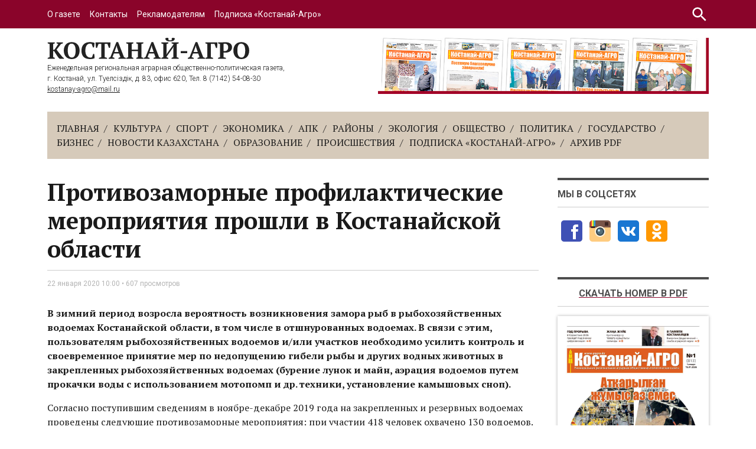

--- FILE ---
content_type: text/html; charset=UTF-8
request_url: https://qagro.kz/2020/01/22/protivozamornye-profilakticheskie-meropriyatiya-proshli-v-kostnajskoj-oblasti/
body_size: 11270
content:
<!DOCTYPE html>
<html class="no-js page" lang="ru">
  <head>
    <meta charset="utf-8">
    <meta name="viewport" content="width=device-width, initial-scale=1">
    <meta name="format-detection" content="telephone=no">
    <meta name="format-detection" content="date=no">
    <meta name="format-detection" content="address=no">
    <meta name="format-detection" content="email=no">
    <meta content="notranslate" name="google">
    <!-- <title> &raquo; Противозаморные профилактические мероприятия прошли в Костанайской области</title> -->
    <title>Противозаморные профилактические мероприятия прошли в Костанайской области &#8212; Костанай-Агро</title>
<meta name='robots' content='max-image-preview:large' />
<link rel='dns-prefetch' href='//fonts.googleapis.com' />
<link rel="alternate" type="application/rss+xml" title="Костанай-Агро &raquo; Лента комментариев к &laquo;Противозаморные профилактические мероприятия прошли в Костанайской области&raquo;" href="https://qagro.kz/2020/01/22/protivozamornye-profilakticheskie-meropriyatiya-proshli-v-kostnajskoj-oblasti/feed/" />
<link rel='stylesheet' id='wp-block-library-css' href='https://qagro.kz/wp-includes/css/dist/block-library/style.min.css?ver=6.5.7' type='text/css' media='all' />
<style id='classic-theme-styles-inline-css' type='text/css'>
/*! This file is auto-generated */
.wp-block-button__link{color:#fff;background-color:#32373c;border-radius:9999px;box-shadow:none;text-decoration:none;padding:calc(.667em + 2px) calc(1.333em + 2px);font-size:1.125em}.wp-block-file__button{background:#32373c;color:#fff;text-decoration:none}
</style>
<style id='global-styles-inline-css' type='text/css'>
body{--wp--preset--color--black: #000000;--wp--preset--color--cyan-bluish-gray: #abb8c3;--wp--preset--color--white: #ffffff;--wp--preset--color--pale-pink: #f78da7;--wp--preset--color--vivid-red: #cf2e2e;--wp--preset--color--luminous-vivid-orange: #ff6900;--wp--preset--color--luminous-vivid-amber: #fcb900;--wp--preset--color--light-green-cyan: #7bdcb5;--wp--preset--color--vivid-green-cyan: #00d084;--wp--preset--color--pale-cyan-blue: #8ed1fc;--wp--preset--color--vivid-cyan-blue: #0693e3;--wp--preset--color--vivid-purple: #9b51e0;--wp--preset--gradient--vivid-cyan-blue-to-vivid-purple: linear-gradient(135deg,rgba(6,147,227,1) 0%,rgb(155,81,224) 100%);--wp--preset--gradient--light-green-cyan-to-vivid-green-cyan: linear-gradient(135deg,rgb(122,220,180) 0%,rgb(0,208,130) 100%);--wp--preset--gradient--luminous-vivid-amber-to-luminous-vivid-orange: linear-gradient(135deg,rgba(252,185,0,1) 0%,rgba(255,105,0,1) 100%);--wp--preset--gradient--luminous-vivid-orange-to-vivid-red: linear-gradient(135deg,rgba(255,105,0,1) 0%,rgb(207,46,46) 100%);--wp--preset--gradient--very-light-gray-to-cyan-bluish-gray: linear-gradient(135deg,rgb(238,238,238) 0%,rgb(169,184,195) 100%);--wp--preset--gradient--cool-to-warm-spectrum: linear-gradient(135deg,rgb(74,234,220) 0%,rgb(151,120,209) 20%,rgb(207,42,186) 40%,rgb(238,44,130) 60%,rgb(251,105,98) 80%,rgb(254,248,76) 100%);--wp--preset--gradient--blush-light-purple: linear-gradient(135deg,rgb(255,206,236) 0%,rgb(152,150,240) 100%);--wp--preset--gradient--blush-bordeaux: linear-gradient(135deg,rgb(254,205,165) 0%,rgb(254,45,45) 50%,rgb(107,0,62) 100%);--wp--preset--gradient--luminous-dusk: linear-gradient(135deg,rgb(255,203,112) 0%,rgb(199,81,192) 50%,rgb(65,88,208) 100%);--wp--preset--gradient--pale-ocean: linear-gradient(135deg,rgb(255,245,203) 0%,rgb(182,227,212) 50%,rgb(51,167,181) 100%);--wp--preset--gradient--electric-grass: linear-gradient(135deg,rgb(202,248,128) 0%,rgb(113,206,126) 100%);--wp--preset--gradient--midnight: linear-gradient(135deg,rgb(2,3,129) 0%,rgb(40,116,252) 100%);--wp--preset--font-size--small: 13px;--wp--preset--font-size--medium: 20px;--wp--preset--font-size--large: 36px;--wp--preset--font-size--x-large: 42px;--wp--preset--spacing--20: 0.44rem;--wp--preset--spacing--30: 0.67rem;--wp--preset--spacing--40: 1rem;--wp--preset--spacing--50: 1.5rem;--wp--preset--spacing--60: 2.25rem;--wp--preset--spacing--70: 3.38rem;--wp--preset--spacing--80: 5.06rem;--wp--preset--shadow--natural: 6px 6px 9px rgba(0, 0, 0, 0.2);--wp--preset--shadow--deep: 12px 12px 50px rgba(0, 0, 0, 0.4);--wp--preset--shadow--sharp: 6px 6px 0px rgba(0, 0, 0, 0.2);--wp--preset--shadow--outlined: 6px 6px 0px -3px rgba(255, 255, 255, 1), 6px 6px rgba(0, 0, 0, 1);--wp--preset--shadow--crisp: 6px 6px 0px rgba(0, 0, 0, 1);}:where(.is-layout-flex){gap: 0.5em;}:where(.is-layout-grid){gap: 0.5em;}body .is-layout-flex{display: flex;}body .is-layout-flex{flex-wrap: wrap;align-items: center;}body .is-layout-flex > *{margin: 0;}body .is-layout-grid{display: grid;}body .is-layout-grid > *{margin: 0;}:where(.wp-block-columns.is-layout-flex){gap: 2em;}:where(.wp-block-columns.is-layout-grid){gap: 2em;}:where(.wp-block-post-template.is-layout-flex){gap: 1.25em;}:where(.wp-block-post-template.is-layout-grid){gap: 1.25em;}.has-black-color{color: var(--wp--preset--color--black) !important;}.has-cyan-bluish-gray-color{color: var(--wp--preset--color--cyan-bluish-gray) !important;}.has-white-color{color: var(--wp--preset--color--white) !important;}.has-pale-pink-color{color: var(--wp--preset--color--pale-pink) !important;}.has-vivid-red-color{color: var(--wp--preset--color--vivid-red) !important;}.has-luminous-vivid-orange-color{color: var(--wp--preset--color--luminous-vivid-orange) !important;}.has-luminous-vivid-amber-color{color: var(--wp--preset--color--luminous-vivid-amber) !important;}.has-light-green-cyan-color{color: var(--wp--preset--color--light-green-cyan) !important;}.has-vivid-green-cyan-color{color: var(--wp--preset--color--vivid-green-cyan) !important;}.has-pale-cyan-blue-color{color: var(--wp--preset--color--pale-cyan-blue) !important;}.has-vivid-cyan-blue-color{color: var(--wp--preset--color--vivid-cyan-blue) !important;}.has-vivid-purple-color{color: var(--wp--preset--color--vivid-purple) !important;}.has-black-background-color{background-color: var(--wp--preset--color--black) !important;}.has-cyan-bluish-gray-background-color{background-color: var(--wp--preset--color--cyan-bluish-gray) !important;}.has-white-background-color{background-color: var(--wp--preset--color--white) !important;}.has-pale-pink-background-color{background-color: var(--wp--preset--color--pale-pink) !important;}.has-vivid-red-background-color{background-color: var(--wp--preset--color--vivid-red) !important;}.has-luminous-vivid-orange-background-color{background-color: var(--wp--preset--color--luminous-vivid-orange) !important;}.has-luminous-vivid-amber-background-color{background-color: var(--wp--preset--color--luminous-vivid-amber) !important;}.has-light-green-cyan-background-color{background-color: var(--wp--preset--color--light-green-cyan) !important;}.has-vivid-green-cyan-background-color{background-color: var(--wp--preset--color--vivid-green-cyan) !important;}.has-pale-cyan-blue-background-color{background-color: var(--wp--preset--color--pale-cyan-blue) !important;}.has-vivid-cyan-blue-background-color{background-color: var(--wp--preset--color--vivid-cyan-blue) !important;}.has-vivid-purple-background-color{background-color: var(--wp--preset--color--vivid-purple) !important;}.has-black-border-color{border-color: var(--wp--preset--color--black) !important;}.has-cyan-bluish-gray-border-color{border-color: var(--wp--preset--color--cyan-bluish-gray) !important;}.has-white-border-color{border-color: var(--wp--preset--color--white) !important;}.has-pale-pink-border-color{border-color: var(--wp--preset--color--pale-pink) !important;}.has-vivid-red-border-color{border-color: var(--wp--preset--color--vivid-red) !important;}.has-luminous-vivid-orange-border-color{border-color: var(--wp--preset--color--luminous-vivid-orange) !important;}.has-luminous-vivid-amber-border-color{border-color: var(--wp--preset--color--luminous-vivid-amber) !important;}.has-light-green-cyan-border-color{border-color: var(--wp--preset--color--light-green-cyan) !important;}.has-vivid-green-cyan-border-color{border-color: var(--wp--preset--color--vivid-green-cyan) !important;}.has-pale-cyan-blue-border-color{border-color: var(--wp--preset--color--pale-cyan-blue) !important;}.has-vivid-cyan-blue-border-color{border-color: var(--wp--preset--color--vivid-cyan-blue) !important;}.has-vivid-purple-border-color{border-color: var(--wp--preset--color--vivid-purple) !important;}.has-vivid-cyan-blue-to-vivid-purple-gradient-background{background: var(--wp--preset--gradient--vivid-cyan-blue-to-vivid-purple) !important;}.has-light-green-cyan-to-vivid-green-cyan-gradient-background{background: var(--wp--preset--gradient--light-green-cyan-to-vivid-green-cyan) !important;}.has-luminous-vivid-amber-to-luminous-vivid-orange-gradient-background{background: var(--wp--preset--gradient--luminous-vivid-amber-to-luminous-vivid-orange) !important;}.has-luminous-vivid-orange-to-vivid-red-gradient-background{background: var(--wp--preset--gradient--luminous-vivid-orange-to-vivid-red) !important;}.has-very-light-gray-to-cyan-bluish-gray-gradient-background{background: var(--wp--preset--gradient--very-light-gray-to-cyan-bluish-gray) !important;}.has-cool-to-warm-spectrum-gradient-background{background: var(--wp--preset--gradient--cool-to-warm-spectrum) !important;}.has-blush-light-purple-gradient-background{background: var(--wp--preset--gradient--blush-light-purple) !important;}.has-blush-bordeaux-gradient-background{background: var(--wp--preset--gradient--blush-bordeaux) !important;}.has-luminous-dusk-gradient-background{background: var(--wp--preset--gradient--luminous-dusk) !important;}.has-pale-ocean-gradient-background{background: var(--wp--preset--gradient--pale-ocean) !important;}.has-electric-grass-gradient-background{background: var(--wp--preset--gradient--electric-grass) !important;}.has-midnight-gradient-background{background: var(--wp--preset--gradient--midnight) !important;}.has-small-font-size{font-size: var(--wp--preset--font-size--small) !important;}.has-medium-font-size{font-size: var(--wp--preset--font-size--medium) !important;}.has-large-font-size{font-size: var(--wp--preset--font-size--large) !important;}.has-x-large-font-size{font-size: var(--wp--preset--font-size--x-large) !important;}
.wp-block-navigation a:where(:not(.wp-element-button)){color: inherit;}
:where(.wp-block-post-template.is-layout-flex){gap: 1.25em;}:where(.wp-block-post-template.is-layout-grid){gap: 1.25em;}
:where(.wp-block-columns.is-layout-flex){gap: 2em;}:where(.wp-block-columns.is-layout-grid){gap: 2em;}
.wp-block-pullquote{font-size: 1.5em;line-height: 1.6;}
</style>
<link rel='stylesheet' id='contact-form-7-css' href='https://qagro.kz/wp-content/plugins/contact-form-7/includes/css/styles.css?ver=5.9.5' type='text/css' media='all' />
<link rel='stylesheet' id='wp-polls-css' href='https://qagro.kz/wp-content/plugins/wp-polls/polls-css.css?ver=2.77.2' type='text/css' media='all' />
<style id='wp-polls-inline-css' type='text/css'>
.wp-polls .pollbar {
	margin: 1px;
	font-size: 6px;
	line-height: 8px;
	height: 8px;
	background-image: url('https://qagro.kz/wp-content/plugins/wp-polls/images/default/pollbg.gif');
	border: 1px solid #c8c8c8;
}

</style>
<link rel='stylesheet' id='qa-fonts-css' href='https://fonts.googleapis.com/css?family=PT+Serif%3A400%2C400i%2C700%2C700i%7CRoboto%3A300%2C400%2C500%2C700&#038;display=swap&#038;subset=cyrillic&#038;ver=6.5.7' type='text/css' media='all' />
<link rel='stylesheet' id='qa-styles-css' href='https://qagro.kz/wp-content/themes/qagro/css/style.min.css?ver=20193012' type='text/css' media='all' />
<link rel="alternate" type="application/json+oembed" href="https://qagro.kz/wp-json/oembed/1.0/embed?url=https%3A%2F%2Fqagro.kz%2F2020%2F01%2F22%2Fprotivozamornye-profilakticheskie-meropriyatiya-proshli-v-kostnajskoj-oblasti%2F" />
<link rel="alternate" type="text/xml+oembed" href="https://qagro.kz/wp-json/oembed/1.0/embed?url=https%3A%2F%2Fqagro.kz%2F2020%2F01%2F22%2Fprotivozamornye-profilakticheskie-meropriyatiya-proshli-v-kostnajskoj-oblasti%2F&#038;format=xml" />
<meta property="og:title" name="og:title" content="Противозаморные профилактические мероприятия прошли в Костанайской области" />
<meta property="og:type" name="og:type" content="article" />
<meta property="og:image" name="og:image" content="https://qagro.kz/wp-content/uploads/2019/07/cropped-favicon.png" />
<meta property="og:url" name="og:url" content="https://qagro.kz/2020/01/22/protivozamornye-profilakticheskie-meropriyatiya-proshli-v-kostnajskoj-oblasti/" />
<meta property="og:description" name="og:description" content="В зимний период возросла вероятность возникновения замора рыб в рыбохозяйственных водоемах Костанайской области, в том числе в отшнурованных водоемах. В связи с этим, пользователям рыбохозяйственных водоемов и/или участков необходимо усилить контроль и своевременное принятие мер по недопущению гибели рыбы и других водных животных в закрепленных рыбохозяйственных водоемах (бурение лунок и майн, аэрация водоемов путем прокачки [...]" />
<meta property="og:locale" name="og:locale" content="ru_RU" />
<meta property="og:site_name" name="og:site_name" content="Костанай-Агро" />
<meta property="twitter:card" name="twitter:card" content="summary" />
<meta property="article:section" name="article:section" content="Лента новостей" />
<meta property="article:published_time" name="article:published_time" content="2020-01-22T10:00:55+05:00" />
<meta property="article:modified_time" name="article:modified_time" content="2020-01-22T11:06:24+05:00" />
<meta property="article:author" name="article:author" content="https://qagro.kz/author/ekaterina/" />
<link rel="icon" href="https://qagro.kz/wp-content/uploads/2019/07/cropped-favicon-32x32.png" sizes="32x32" />
<link rel="icon" href="https://qagro.kz/wp-content/uploads/2019/07/cropped-favicon-192x192.png" sizes="192x192" />
<link rel="apple-touch-icon" href="https://qagro.kz/wp-content/uploads/2019/07/cropped-favicon-180x180.png" />
<meta name="msapplication-TileImage" content="https://qagro.kz/wp-content/uploads/2019/07/cropped-favicon-270x270.png" />
    <style>
      .grecaptcha-badge { visibility: hidden; }
    </style>

<!--START Google tag (gtag.js) -->
	<script async src="https://www.googletagmanager.com/gtag/js?id=G-ZDBXZ0MJ1Z"></script>
	<script>
	  window.dataLayer = window.dataLayer || [];
	  function gtag(){dataLayer.push(arguments);}
	  gtag('js', new Date());

	  gtag('config', 'G-ZDBXZ0MJ1Z');
	</script>
<!-- END Google tag (gtag.js) -->

  </head>
  <body>
    <noscript>У вас отключен JavaScript. Это пугает.</noscript>
    <div class="page_inner">
      <div class="page_content">
        <header class="header ">
          <div class="top">
            <div class="top_inner">
              <div class="top_burger">
                <button class="btn btn-burger" data-opened="false">
                  <svg class="burger_icon" width="32px" height="32px">
                    <use xlink:href="https://qagro.kz/wp-content/themes/qagro/img/icons.svg#icon_menu"></use>
                  </svg>
                </button>
              </div>
              <div class="top_logo">
                <a href="/"><img src="https://qagro.kz/wp-content/themes/qagro/img/logo_mobile.svg" alt=""></a>
              </div>
              <div class="top-menu">
                <ul class="top-menu_items">
                <li class="top-menu_item"><a class="top-menu_link" href="https://qagro.kz/about/">О газете</a></li>
<li class="top-menu_item"><a class="top-menu_link" href="https://qagro.kz/contacts/">Контакты</a></li>
<li class="top-menu_item"><a class="top-menu_link" href="https://qagro.kz/advertisers/">Рекламодателям</a></li>
<li class="top-menu_item"><a class="top-menu_link" href="https://qagro.kz/podpiska/">Подписка «Костанай-Агро»</a></li>
                </ul>
              </div>
              <div class="top_search">
                <button class="btn btn-search" data-opened="false">
                  <svg class="search_icon" width="32px" height="32px">
                    <use xlink:href="https://qagro.kz/wp-content/themes/qagro/img/icons.svg#icon_search"></use>
                  </svg>
                </button>
                <form action="/" method="get" role="search">
                <div class="top_search_form">
                    <input type="search" name="s" placeholder="Поиск">
                    <button class="btn btn-search_send">
                      <svg class="search_icon" width="32px" height="32px">
                        <use xlink:href="https://qagro.kz/wp-content/themes/qagro/img/icons.svg#icon_search"></use>
                      </svg>
                    </button>
                </div>
                </form>
              </div>
            </div>
          </div>
          <div class="mm">
            <ul class="mm_items">
                <li class="mm_item"><a class="mm_link" href="https://qagro.kz/">Главная</a></li>
<li class="mm_item"><a class="mm_link" href="https://qagro.kz/category/culture/">Культура</a></li>
<li class="mm_item"><a class="mm_link" href="https://qagro.kz/category/sport/">Спорт</a></li>
<li class="mm_item"><a class="mm_link" href="https://qagro.kz/category/ekonomika/">Экономика</a></li>
<li class="mm_item"><a class="mm_link" href="https://qagro.kz/category/apk/">АПК</a></li>
<li class="mm_item"><a class="mm_link" href="https://qagro.kz/category/rajony/">Районы</a></li>
<li class="mm_item"><a class="mm_link" href="https://qagro.kz/category/ekologiya/">Экология</a></li>
<li class="mm_item"><a class="mm_link" href="https://qagro.kz/category/obshestvo/">Общество</a></li>
<li class="mm_item"><a class="mm_link" href="https://qagro.kz/category/politika/">Политика</a></li>
<li class="mm_item"><a class="mm_link" href="https://qagro.kz/category/gosudarstvo/">Государство</a></li>
<li class="mm_item"><a class="mm_link" href="https://qagro.kz/category/biznes/">Бизнес</a></li>
<li class="mm_item"><a class="mm_link" href="https://qagro.kz/category/novosti-kazahstana/">Новости Казахстана</a></li>
<li class="mm_item"><a class="mm_link" href="https://qagro.kz/category/obrazovaniye/">Образование</a></li>
<li class="mm_item"><a class="mm_link" href="https://qagro.kz/category/proisshestviya/">Происшествия</a></li>
<li class="mm_item"><a class="mm_link" href="https://qagro.kz/podpiska/">Подписка «Костанай-Агро»</a></li>
<li class="mm_item"><a class="mm_link" href="https://qagro.kz/arhive-pdf/">Архив PDF</a></li>
            </ul>
            <ul class="mm_items mm_items-sub">
                <li class="mm_item"><a class="mm_link" href="https://qagro.kz/about/">О газете</a></li>
<li class="mm_item"><a class="mm_link" href="https://qagro.kz/contacts/">Контакты</a></li>
<li class="mm_item"><a class="mm_link" href="https://qagro.kz/advertisers/">Рекламодателям</a></li>
<li class="mm_item"><a class="mm_link" href="https://qagro.kz/podpiska/">Подписка «Костанай-Агро»</a></li>
            </ul>
            <div class="mm_foot">
              <div class="mm_info">
                <p>
                Еженедельная региональная аграрная общественно-политическая газета, <br> г. Костанай, ул. Тәуелсіздік, д. 83, офис 620, Тел. 8 (7142) 54-08-30                  <a href="mailto:kostanay-agro@mail.ru">kostanay-agro@mail.ru</a>
                </p>
              </div>
              <div class="mm_socials socials">
                <h4 class="heads">Мы в соцсетях</h4>
                <div class="socials_items">
                                    <div class="socials_item">
                    <a class="social_link" href="https://vk.com/kostanay_agro">
                      <svg xmlns="http://www.w3.org/2000/svg" viewbox="0 0 48 48" width="48" height="48">
                        <path d="M42 37a5 5 0 0 1-5 5H11a5 5 0 0 1-5-5V11a5 5 0 0 1 5-5h26a5 5 0 0 1 5 5v26z" fill="#1976d2"></path>
                        <path d="M35.937 18.041c.046-.151.068-.291.062-.416-.015-.362-.264-.625-.85-.625h-2.618c-.661 0-.966.4-1.144.801 0 0-1.632 3.359-3.513 5.574-.61.641-.92.625-1.25.625-.177 0-.624-.214-.624-.801v-5.185c0-.694-.173-1.014-.732-1.014h-4.649c-.407 0-.619.32-.619.641 0 .667.898.827 1 2.696v3.623c0 .88-.153 1.04-.483 1.04-.89 0-2.642-3-3.815-6.932-.254-.774-.508-1.068-1.169-1.068H12.89c-.763 0-.89.374-.89.774 0 .721.6 4.619 3.875 9.101C18.25 30.125 21.379 32 24.149 32c1.678 0 1.85-.427 1.85-1.094v-2.972c.001-.801.184-.934.718-.934.381 0 1.158.25 2.658 2 1.73 2.018 2.044 3 3.036 3h2.618c.608 0 .957-.255.971-.75a1.542 1.542 0 0 0-.056-.424c-.194-.576-1.084-1.984-2.194-3.326-.615-.743-1.222-1.479-1.501-1.879-.187-.261-.258-.445-.249-.621.009-.185.105-.361.249-.607-.026 0 3.358-4.751 3.688-6.352z" fill="#fff"></path>
                      </svg>
                    </a>
                  </div>
                  <div class="socials_item">
                    <a class="social_link" href="https://www.facebook.com/qostanayagro">
                      <svg xmlns="http://www.w3.org/2000/svg" viewbox="0 0 48 48" width="48" height="48">
                        <path d="M42 37a5 5 0 0 1-5 5H11a5 5 0 0 1-5-5V11a5 5 0 0 1 5-5h26a5 5 0 0 1 5 5z" fill="#3f51b5"></path>
                        <path d="M34.367 25H31v13h-5V25h-3v-4h3v-2.41c.004-3.508 1.46-5.59 5.594-5.59H35v4h-2.285c-1.61 0-1.715.602-1.715 1.723V21h4z" fill="#fff"></path>
                      </svg>
                    </a>
                  </div>
                  <div class="socials_item">
                    <a class="social_link" href="https://ok.ru/kostanay.agro">
                      <svg xmlns="http://www.w3.org/2000/svg" viewbox="0 0 48 48" width="48" height="48">
                        <path d="M42 37c0 2.8-2.2 5-5 5H11c-2.8 0-5-2.2-5-5V11c0-2.8 2.2-5 5-5h26c2.8 0 5 2.2 5 5z" fill="#ff9800"></path>
                        <path d="M26.898 30.398c1.5-.296 2.903-.898 4.102-1.699 1-.597 1.3-1.898.7-2.898-.598-1-1.9-1.301-2.9-.7-2.902 1.797-6.698 1.797-9.6 0-1-.601-2.302-.3-2.9.7-.6 1-.3 2.3.7 2.898 1.3.801 2.7 1.403 4.102 1.7l-4 4c-.801.8-.801 2.101 0 3 .398.402.898.601 1.5.601.5 0 1.097-.2 1.5-.602L24 33.5l3.898 3.898c.801.801 2.102.801 3 0 .801-.796.801-2.097 0-3l-4-4zM24 10c-3.898 0-7 3.102-7 7s3.102 7 7 7 7-3.102 7-7-3.102-7-7-7zm0 10c-1.7 0-3-1.3-3-3s1.3-3 3-3 3 1.3 3 3-1.3 3-3 3z" fill="#fff"></path>
                      </svg>
                    </a>
                  </div>
                  <div class="socials_item">
                    <a class="social_link" href="https://www.instagram.com/qostanay_agro/">
                      <svg xmlns="http://www.w3.org/2000/svg" viewbox="0 0 48 48" width="48" height="48">
                        <path d="M6 18v19a5 5 0 0 0 5 5h26a5 5 0 0 0 5-5V18z" fill="#ffcc80"></path>
                        <path d="M42 18v-7a5 5 0 0 0-5-5H11a5 5 0 0 0-5 5v7z" fill="#795548"></path>
                        <path d="M32 25a8 8 0 1 1-16 0 8 8 0 0 1 16 0z" fill="#37474f"></path>
                        <path d="M24 34c-4.96 0-9-4.035-9-9 0-4.96 4.04-9 9-9 4.965 0 9 4.04 9 9 0 4.965-4.035 9-9 9zm0-16c-3.86 0-7 3.14-7 7s3.14 7 7 7 7-3.14 7-7-3.14-7-7-7z" fill="#fff3e0"></path>
                        <path d="M29 25a5 5 0 1 1-10 0 5 5 0 0 1 10 0z" fill="#546e7a"></path>
                        <path d="M24 23a1.999 1.999 0 1 1-4 0 1.999 1.999 0 1 1 4 0z" fill="#bbdefb"></path>
                        <path d="M8 7.023V18h2V6.102a4.991 4.991 0 0 0-2 .921z" fill="#f44336"></path>
                        <path d="M11 6c-.344 0-.676.035-1 .102V18h2V6z" fill="#ffeb3b"></path>
                        <path d="M12 6h2v12h-2z" fill="#8bc34a"></path>
                        <path d="M14 6h2v12h-2z" fill="#2196f3"></path>
                        <path d="M32 9h6v6h-6zM16 17.5a1.5 1.5 0 0 1-1.5 1.5h-5a1.5 1.5 0 0 1 0-3h5a1.5 1.5 0 0 1 1.5 1.5z" fill="#3e2723"></path>
                      </svg>
                    </a>
                  </div>
                </div>
              </div>
            </div>
          </div>
          <div class="middle">
            <div class="middle_inner">
              <div class="middle_info">
                <div class="logo">
                  <a class="logo_link" href="/">
                    <img src="https://qagro.kz/wp-content/themes/qagro/img/logo.svg" alt="">
                  </a>
                  <div class="logo_desc">
                    Еженедельная региональная аграрная общественно-политическая газета, <br> г. Костанай, ул. Тәуелсіздік, д. 83, офис 620, Тел. 8 (7142) 54-08-30                    <a class="logo_email" href="mailto:kostanay-agro@mail.ru">kostanay-agro@mail.ru</a>
                  </div>
                </div>
                <div class="mbn">
                                    <a href="https://qagro.kz/podpiska/">
                    <img src="https://qagro.kz/wp-content/uploads/2025/04/gazeta-head.jpg" alt="">
                  </a>
                </div>
              </div>
              <div class="menu">
                <ul class="menu_items">
                <li class="menu_item"><a class="menu_link" href="https://qagro.kz/">Главная</a></li>
<li class="menu_item"><a class="menu_link" href="https://qagro.kz/category/culture/">Культура</a></li>
<li class="menu_item"><a class="menu_link" href="https://qagro.kz/category/sport/">Спорт</a></li>
<li class="menu_item"><a class="menu_link" href="https://qagro.kz/category/ekonomika/">Экономика</a></li>
<li class="menu_item"><a class="menu_link" href="https://qagro.kz/category/apk/">АПК</a></li>
<li class="menu_item"><a class="menu_link" href="https://qagro.kz/category/rajony/">Районы</a></li>
<li class="menu_item"><a class="menu_link" href="https://qagro.kz/category/ekologiya/">Экология</a></li>
<li class="menu_item"><a class="menu_link" href="https://qagro.kz/category/obshestvo/">Общество</a></li>
<li class="menu_item"><a class="menu_link" href="https://qagro.kz/category/politika/">Политика</a></li>
<li class="menu_item"><a class="menu_link" href="https://qagro.kz/category/gosudarstvo/">Государство</a></li>
<li class="menu_item"><a class="menu_link" href="https://qagro.kz/category/biznes/">Бизнес</a></li>
<li class="menu_item"><a class="menu_link" href="https://qagro.kz/category/novosti-kazahstana/">Новости Казахстана</a></li>
<li class="menu_item"><a class="menu_link" href="https://qagro.kz/category/obrazovaniye/">Образование</a></li>
<li class="menu_item"><a class="menu_link" href="https://qagro.kz/category/proisshestviya/">Происшествия</a></li>
<li class="menu_item"><a class="menu_link" href="https://qagro.kz/podpiska/">Подписка «Костанай-Агро»</a></li>
<li class="menu_item"><a class="menu_link" href="https://qagro.kz/arhive-pdf/">Архив PDF</a></li>
                </ul>
              </div>
            </div>
          </div>
        </header>        <div class="main pages single">
          <div class="main_inner">
            <div class="content content-single">
                            <h4 class="heads heads-single">Противозаморные профилактические мероприятия прошли в Костанайской области</h4>
			<div class="feed_info">22 января 2020  10:00 &bull; 607 просмотров</div>
              <div class="entry">
                <p>
                                  </p>
                
<p><strong>В зимний период возросла вероятность возникновения замора рыб в рыбохозяйственных водоемах Костанайской области, в том числе в отшнурованных водоемах. В связи с этим, пользователям рыбохозяйственных водоемов и/или участков необходимо усилить контроль и своевременное принятие мер по недопущению гибели рыбы и других водных животных в закрепленных рыбохозяйственных водоемах (бурение лунок и майн, аэрация водоемов путем прокачки воды с использованием мотопомп и др. техники, установление камышовых сноп).</strong></p>



<p>Согласно поступившим сведениям в ноябре-декабре 2019 года на закрепленных и резервных водоемах проведены следующие противозаморные мероприятия: при участии 418 человек охвачено 130 водоемов. При этом пробурено 8180 лунок, 420 майн, установлено 441 камышовых сноп. В данных работах задействованы 188 транспортных средств, прокачено 970 м3 воды.</p>



<p>Обращаем внимание пользователей рыбохозяйственных водоемов и/или участков, что с момента обнаружения факта, либо с момента, когда стало известно о чрезвычайных ситуациях природного и техногенного характера, вызвавших гибель животных необходимо в течение часа предоставить оперативную информацию в инспекцию по телефону 8 (7142) 54-00-53. Адрес инспекции: г.Костанай, пр. Назарбаева, 85 «А», каб. 103, 104.</p>



<p>Убедительная просьба к жителям Костанайской области в случае, если стало известно о заморных явлениях на водоемах нашего региона не остаться равнодушными к данной проблеме и сообщить на вышеуказанный номер, либо обратиться по указанному адресу.</p>



<p>Своевременными профилактическими мероприятиями на водоемах Костанайской области, возможно, предотвратить замор и улучшить в зимний период условия обитания и дальнейшего размножения рыб и других водных животных.</p>



<p></p>
              </div>
              				
				
<!-- Модуль Баннер в записях
	<div class="news_item news_item-bnr">
		<a href="">
			<img src="" alt="">
		</a>
	</div>

<!-- END Модуль Баннер в записях -->
				

				
				

				
              <div class="share">
                <h5 class="share_title">Поделиться:</h5>
                <script src="https://yastatic.net/es5-shims/0.0.2/es5-shims.min.js"></script>
                <script src="https://yastatic.net/share2/share.js"></script>
                <div class="ya-share2" data-services="vkontakte,facebook,odnoklassniki,moimir,twitter,viber,whatsapp,skype,telegram"></div>
              </div>
                          </div>
                        <div class="sidebar">
              <div class="socials">
                <h4 class="heads">Мы в соцсетях</h4>
                <div class="socials_items">
                  
				<!-- Фейсбук -->				
                  <div class="socials_item">
                    <a class="social_link" href="https://www.facebook.com/qostanayagro" target="_blank">
                      <svg xmlns="http://www.w3.org/2000/svg" viewbox="0 0 48 48" width="48" height="48">
                        <path d="M42 37a5 5 0 0 1-5 5H11a5 5 0 0 1-5-5V11a5 5 0 0 1 5-5h26a5 5 0 0 1 5 5z" fill="#3f51b5"></path>
                        <path d="M34.367 25H31v13h-5V25h-3v-4h3v-2.41c.004-3.508 1.46-5.59 5.594-5.59H35v4h-2.285c-1.61 0-1.715.602-1.715 1.723V21h4z" fill="#fff"></path>
                      </svg>
                    </a>
                  </div>
					
				<!-- Инстаграмм -->				
                  <div class="socials_item">
                    <a class="social_link" href="https://www.instagram.com/qostanay_agro/" target="_blank">
                      <svg xmlns="http://www.w3.org/2000/svg" viewbox="0 0 48 48" width="48" height="48">
                        <path d="M6 18v19a5 5 0 0 0 5 5h26a5 5 0 0 0 5-5V18z" fill="#ffcc80"></path>
                        <path d="M42 18v-7a5 5 0 0 0-5-5H11a5 5 0 0 0-5 5v7z" fill="#795548"></path>
                        <path d="M32 25a8 8 0 1 1-16 0 8 8 0 0 1 16 0z" fill="#37474f"></path>
                        <path d="M24 34c-4.96 0-9-4.035-9-9 0-4.96 4.04-9 9-9 4.965 0 9 4.04 9 9 0 4.965-4.035 9-9 9zm0-16c-3.86 0-7 3.14-7 7s3.14 7 7 7 7-3.14 7-7-3.14-7-7-7z" fill="#fff3e0"></path>
                        <path d="M29 25a5 5 0 1 1-10 0 5 5 0 0 1 10 0z" fill="#546e7a"></path>
                        <path d="M24 23a1.999 1.999 0 1 1-4 0 1.999 1.999 0 1 1 4 0z" fill="#bbdefb"></path>
                        <path d="M8 7.023V18h2V6.102a4.991 4.991 0 0 0-2 .921z" fill="#f44336"></path>
                        <path d="M11 6c-.344 0-.676.035-1 .102V18h2V6z" fill="#ffeb3b"></path>
                        <path d="M12 6h2v12h-2z" fill="#8bc34a"></path>
                        <path d="M14 6h2v12h-2z" fill="#2196f3"></path>
                        <path d="M32 9h6v6h-6zM16 17.5a1.5 1.5 0 0 1-1.5 1.5h-5a1.5 1.5 0 0 1 0-3h5a1.5 1.5 0 0 1 1.5 1.5z" fill="#3e2723"></path>
                      </svg>
                    </a>
                  </div>
					
				<!-- Вконтакте -->				
                  <div class="socials_item">
                    <a class="social_link" href="https://vk.com/kostanay_agro" target="_blank">
                      <svg xmlns="http://www.w3.org/2000/svg" viewbox="0 0 48 48" width="48" height="48">
                        <path d="M42 37a5 5 0 0 1-5 5H11a5 5 0 0 1-5-5V11a5 5 0 0 1 5-5h26a5 5 0 0 1 5 5v26z" fill="#1976d2"></path>
                        <path d="M35.937 18.041c.046-.151.068-.291.062-.416-.015-.362-.264-.625-.85-.625h-2.618c-.661 0-.966.4-1.144.801 0 0-1.632 3.359-3.513 5.574-.61.641-.92.625-1.25.625-.177 0-.624-.214-.624-.801v-5.185c0-.694-.173-1.014-.732-1.014h-4.649c-.407 0-.619.32-.619.641 0 .667.898.827 1 2.696v3.623c0 .88-.153 1.04-.483 1.04-.89 0-2.642-3-3.815-6.932-.254-.774-.508-1.068-1.169-1.068H12.89c-.763 0-.89.374-.89.774 0 .721.6 4.619 3.875 9.101C18.25 30.125 21.379 32 24.149 32c1.678 0 1.85-.427 1.85-1.094v-2.972c.001-.801.184-.934.718-.934.381 0 1.158.25 2.658 2 1.73 2.018 2.044 3 3.036 3h2.618c.608 0 .957-.255.971-.75a1.542 1.542 0 0 0-.056-.424c-.194-.576-1.084-1.984-2.194-3.326-.615-.743-1.222-1.479-1.501-1.879-.187-.261-.258-.445-.249-.621.009-.185.105-.361.249-.607-.026 0 3.358-4.751 3.688-6.352z" fill="#fff"></path>
                      </svg>
                    </a>
                  </div>
					
				<!-- Одноклассники -->				
                  <div class="socials_item">
                    <a class="social_link" href="https://ok.ru/kostanay.agro" target="_blank">
                      <svg xmlns="http://www.w3.org/2000/svg" viewbox="0 0 48 48" width="48" height="48">
                        <path d="M42 37c0 2.8-2.2 5-5 5H11c-2.8 0-5-2.2-5-5V11c0-2.8 2.2-5 5-5h26c2.8 0 5 2.2 5 5z" fill="#ff9800"></path>
                        <path d="M26.898 30.398c1.5-.296 2.903-.898 4.102-1.699 1-.597 1.3-1.898.7-2.898-.598-1-1.9-1.301-2.9-.7-2.902 1.797-6.698 1.797-9.6 0-1-.601-2.302-.3-2.9.7-.6 1-.3 2.3.7 2.898 1.3.801 2.7 1.403 4.102 1.7l-4 4c-.801.8-.801 2.101 0 3 .398.402.898.601 1.5.601.5 0 1.097-.2 1.5-.602L24 33.5l3.898 3.898c.801.801 2.102.801 3 0 .801-.796.801-2.097 0-3l-4-4zM24 10c-3.898 0-7 3.102-7 7s3.102 7 7 7 7-3.102 7-7-3.102-7-7-7zm0 10c-1.7 0-3-1.3-3-3s1.3-3 3-3 3 1.3 3 3-1.3 3-3 3z" fill="#fff"></path>
                      </svg>
                    </a>
                  </div>
					
                </div>
              </div>

<!-- Блок Послание -->				
              
<!-- Блок Баннеры -->				
			
              <div class="sbn">
                                  <a href="https://qagro.kz/habarlandyru-obyavlenie/https://qagro.kz/wp-admin/admin.php?page=acf-options#">
                  <img src="" alt="">
                </a>
              </div>

<!-- Блок PDF -->
		<div class="sbn">
			<a class="pdf_download" href="https://qagro.kz/arhive-pdf/">
				<h4 class="heads">Скачать номер в pdf</h4>
				<img src="https://qagro.kz/wp-content/uploads/2026/01/PDF-1-813-15-yanvarya-2026.jpg" alt="">
				<h4 class="heads"></h4>
			</a>
		</div>					
				

<!-- subscribe Email START -->				
			<div id="dm_embedded_253019"><script src="https://261520.selcdn.ru/subscribe/embedded/generator.js" data-email-generator-site-id="253019" data-version="0.1" async="async" charset="utf-8"></script></div><br>
<!-- subscribe Email END-->				
				
<!-- Блок подписки -->				
              <div class="sub">
                                <div class="sub_wrapper">
                  <!-- <h5 class="sub_title">Подписка на газету</h5>-->	
                  <h5 class="sub_title">ПОДПИСКА НА 2026 год</h5>
                  <div class="sub_text">Продолжается подписка на газету “Костанай-АГРО” во всех городских и районных отделениях АО “Казпочта”, ТОО “Евразия-Пресса”, а также в редакции.</div>
                  <div class="subfaces">
                    <div class="subface">
                      <h6 class="sub_name">Физ. лица</h6>
                      <ul class="sub_prices">
                        <div class="sub_price">
                          6 месяцев - <b>5250 тнг</b>
                        </div>
                        <div class="sub_price">
                          12 месяцев - <b>9000 тнг</b>
                        </div>
                      </ul>
                    </div>
                    <div class="subface">
                      <h6 class="sub_name">Юр. лица</h6>
                      <ul class="sub_prices">
                        <div class="sub_price">
                          6 месяцев - <b>8250 тнг</b>
                        </div>
                        <div class="sub_price">
                          12 месяцев - <b>15000 тнг</b>
                        </div>
                      </ul>
                    </div>
                  </div>
            <br><div>
					<button class="margin: 55px 40px;" type="button">
						<a href="/podpiska" style="text-decoration: none;"><b>ЗАПОЛНИТЬ ФОРМУ ПОДПИСКИ</b></a>
					</button>
				</div>					
					
                </div>
              </div>
<!-- END Блок подписки -->	

				
               

              <div class="sbn">
                <a href="https://qagro.kz/2022/01/19/dorogie-chitateli/">
                  <img src="" alt="">
                </a>
              </div>

               

              <div class="sbn">
                <a href="">
                  <img src="" alt="">
                </a>
              </div>

              
<!--               <div class="subscribe">
                <h4 class="subscribe_title">Подписка по e-mail</h4>
                <p class="subscribe_text">Укажите свой адрес электронной почты, чтобы получать уведомления о новых записях.</p>
                <div class="subscribe_form">
                  <form action="https://feedburner.google.com/fb/a/mailverify" method="post" target="popupwindow" onsubmit="window.open('https://feedburner.google.com/fb/a/mailverify?uri=qagro/3sqit7rkgtl', 'popupwindow', 'scrollbars=yes,width=550,height=520');return true">
                    <input type="hidden" value="qagro/atxR" name="uri" />
                    <input type="hidden" name="loc" value="ru_RU" />
                    <div class="subscribe_email">
                      <input type="email" name="email" placeholder="Введите свой e-mail">
                    </div>
                    <div class="subscribe_send">
                      <button class="btn btn-subscribe">Подписаться</button>
                    </div>
                  </form>
                </div>
              </div> ---->
				

              <div class="most">
<!-- 
				  <div class="most_read">
                  <h4 class="heads">Самое читаемое</h4>
                                  <div class="most_items">
                                      <div class="most_item">
                      <div class="most_thumb">
                        <a href="https://qagro.kz/2026/01/15/at-aryl-an-zh-mys-az-emes-10/">
                                                  </a>
                      </div>
                      <div class="most_text">
                        <a href="https://qagro.kz/2026/01/15/at-aryl-an-zh-mys-az-emes-10/">Атқарылған жұмыс аз емес</a>
                      </div>
                    </div>
                                      <div class="most_item">
                      <div class="most_thumb">
                        <a href="https://qagro.kz/2026/01/15/tehnologii-vo-imya-spravedlivosti-novaya-model-yustitsii/">
                                                  </a>
                      </div>
                      <div class="most_text">
                        <a href="https://qagro.kz/2026/01/15/tehnologii-vo-imya-spravedlivosti-novaya-model-yustitsii/">Технологии во имя справедливости: новая модель юстиции</a>
                      </div>
                    </div>
                                      <div class="most_item">
                      <div class="most_thumb">
                        <a href="https://qagro.kz/2026/01/15/at-aryl-an-zh-mys-az-emes-9/">
                          <img width="272" height="166" src="https://qagro.kz/wp-content/uploads/2026/01/Resurs-20_3-272x166.jpg" class="attachment-thumbnail size-thumbnail wp-post-image" alt="" decoding="async" loading="lazy" srcset="https://qagro.kz/wp-content/uploads/2026/01/Resurs-20_3-272x166.jpg 272w, https://qagro.kz/wp-content/uploads/2026/01/Resurs-20_3-554x340.jpg 554w" sizes="(max-width: 272px) 100vw, 272px" />                        </a>
                      </div>
                      <div class="most_text">
                        <a href="https://qagro.kz/2026/01/15/at-aryl-an-zh-mys-az-emes-9/">Атқарылған жұмыс аз емес</a>
                      </div>
                    </div>
                                      <div class="most_item">
                      <div class="most_thumb">
                        <a href="https://qagro.kz/2026/01/15/god-rabochih-professij-vse-poluchilos/">
                          <img width="272" height="166" src="https://qagro.kz/wp-content/uploads/2026/01/Bez-imeni-1-272x166.jpg" class="attachment-thumbnail size-thumbnail wp-post-image" alt="" decoding="async" loading="lazy" srcset="https://qagro.kz/wp-content/uploads/2026/01/Bez-imeni-1-272x166.jpg 272w, https://qagro.kz/wp-content/uploads/2026/01/Bez-imeni-1-554x340.jpg 554w" sizes="(max-width: 272px) 100vw, 272px" />                        </a>
                      </div>
                      <div class="most_text">
                        <a href="https://qagro.kz/2026/01/15/god-rabochih-professij-vse-poluchilos/">Год рабочих профессий: все получилось</a>
                      </div>
                    </div>
                                      <div class="most_item">
                      <div class="most_thumb">
                        <a href="https://qagro.kz/2026/01/15/nerk-sipte-sim-bar-3/">
                          <img width="272" height="166" src="https://qagro.kz/wp-content/uploads/2026/01/3-272x166.jpg" class="attachment-thumbnail size-thumbnail wp-post-image" alt="" decoding="async" loading="lazy" srcset="https://qagro.kz/wp-content/uploads/2026/01/3-272x166.jpg 272w, https://qagro.kz/wp-content/uploads/2026/01/3-554x340.jpg 554w" sizes="(max-width: 272px) 100vw, 272px" />                        </a>
                      </div>
                      <div class="most_text">
                        <a href="https://qagro.kz/2026/01/15/nerk-sipte-sim-bar-3/">Өнеркәсіпте өсім бар</a>
                      </div>
                    </div>
                                    </div>
                                </div> --------------->
<!--                
                <div class="most_read most_choise">
                  <h4 class="heads">Выбор редакции</h4>
                                </div>     --------------->
              </div>
            </div>
          </div>
        </div>
      </div>
      <div class="page_footer-wrapper">
        <footer class="footer">
          <button class="btn btn_top">Вернуться наверх</button>
          <div class="footer_inner">
            <div class="copy">
              <div class="copy_name">Костанай-АГРО © 2026</div>
              <div class="copy_text">Копирование материалов с сайта Костанай-АГРО online возможно только при размещении обратной активной ссылки на источник.</div>
            </div>
			<div class="wrapper">
				<div class="counter">
					
<!-- ZERO.kz -->
				<span id="_zero_72197">
				  <noscript>
					<a href="https://zero.kz/?s=72197" target="_blank">
					  <img src="https://c.zero.kz/z.png?u=72197" width="88" height="31" alt="ZERO.kz" />
					</a>
				  </noscript>
				</span>

				<script>
				  var _zero_kz_ = _zero_kz_ || [];
				  // siteId
				  _zero_kz_.push(['id', 72197]);
				  // Button color
				  _zero_kz_.push(['type', 1]);
				  // Check url every 200 ms, if it changed - reload button image
				  // _zero_kz_.push(['url_watcher', 200]);

				  (function () {
					var a = document.getElementsByTagName('script')[0],
					s = document.createElement('script');
					// s.type = 'text/javascript';
					s.async = true;
					s.src = (document.location.protocol == 'http:' ? 'http:' : 'https:') +
					  '//c.zero.kz/z.js';
					a.parentNode.insertBefore(s, a);
				  })();
				</script>
<!-- End ZERO.kz -->

				</div>
				<div class="counter">
					<!-- Yandex.Metrika informer -->
					<a href="https://metrika.yandex.ru/stat/?id=96963283&amp;from=informer"
					target="_blank" rel="nofollow"><img src="https://metrika-informer.com/informer/96963283/3_0_FFFFFFFF_FFFFFFFF_0_visits"
					style="width:88px; height:31px; border:0;" alt="Яндекс.Метрика" title="Яндекс.Метрика: данные за сегодня (просмотры, визиты и уникальные посетители)" /></a>
					<!-- /Yandex.Metrika informer -->

					<!-- Yandex.Metrika counter -->
					<script type="text/javascript" >
					   (function(m,e,t,r,i,k,a){m[i]=m[i]||function(){(m[i].a=m[i].a||[]).push(arguments)};
					   m[i].l=1*new Date();
					   for (var j = 0; j < document.scripts.length; j++) {if (document.scripts[j].src === r) { return; }}
					   k=e.createElement(t),a=e.getElementsByTagName(t)[0],k.async=1,k.src=r,a.parentNode.insertBefore(k,a)})
					   (window, document, "script", "https://cdn.jsdelivr.net/npm/yandex-metrica-watch/tag.js", "ym");

					   ym(96963283, "init", {
							clickmap:true,
							trackLinks:true,
							accurateTrackBounce:true,
							webvisor:true,
							trackHash:true
					   });
					</script>
					<noscript><div><img src="https://mc.yandex.ru/watch/96963283" style="position:absolute; left:-9999px;" alt="" /></div></noscript>
					<!-- /Yandex.Metrika counter -->
					
<!--    			<a href="https://metrika.yandex.com/stat/?id=96963283&amp;from=informer"
					target="_blank" rel="nofollow"><img src="https://metrika-informer.com/informer/96963283/3_0_FFFFFFFF_FFFFFFFF_0_visits"
					style="width:88px; height:31px; border:0;" alt="Яндекс.Метрика" title="Яндекс.Метрика: данные за сегодня (просмотры, визиты и уникальные посетители)" />
					</a>	 -->				
				</div>
				
			</div>			  

          </div>
        </footer>
      </div>
    </div>
    <script type="text/javascript" src="https://qagro.kz/wp-content/plugins/contact-form-7/includes/swv/js/index.js?ver=5.9.5" id="swv-js"></script>
<script type="text/javascript" id="contact-form-7-js-extra">
/* <![CDATA[ */
var wpcf7 = {"api":{"root":"https:\/\/qagro.kz\/wp-json\/","namespace":"contact-form-7\/v1"}};
/* ]]> */
</script>
<script type="text/javascript" src="https://qagro.kz/wp-content/plugins/contact-form-7/includes/js/index.js?ver=5.9.5" id="contact-form-7-js"></script>
<script type="text/javascript" src="https://qagro.kz/wp-includes/js/jquery/jquery.min.js?ver=3.7.1" id="jquery-core-js"></script>
<script type="text/javascript" src="https://qagro.kz/wp-includes/js/jquery/jquery-migrate.min.js?ver=3.4.1" id="jquery-migrate-js"></script>
<script type="text/javascript" id="wp-polls-js-extra">
/* <![CDATA[ */
var pollsL10n = {"ajax_url":"https:\/\/qagro.kz\/wp-admin\/admin-ajax.php","text_wait":"\u0412\u0430\u0448 \u043f\u043e\u0441\u043b\u0435\u0434\u043d\u0438\u0439 \u0437\u0430\u043f\u0440\u043e\u0441 \u0435\u0449\u0435 \u043e\u0431\u0440\u0430\u0431\u0430\u0442\u044b\u0432\u0430\u0435\u0442\u0441\u044f. \u041f\u043e\u0436\u0430\u043b\u0443\u0439\u0441\u0442\u0430 \u043f\u043e\u0434\u043e\u0436\u0434\u0438\u0442\u0435 ...","text_valid":"\u041f\u043e\u0436\u0430\u043b\u0443\u0439\u0441\u0442\u0430 \u043a\u043e\u0440\u0440\u0435\u043a\u0442\u043d\u043e \u0432\u044b\u0431\u0435\u0440\u0438\u0442\u0435 \u043e\u0442\u0432\u0435\u0442.","text_multiple":"\u041c\u0430\u043a\u0441\u0438\u043c\u0430\u043b\u044c\u043d\u043e \u0434\u043e\u043f\u0443\u0441\u0442\u0438\u043c\u043e\u0435 \u0447\u0438\u0441\u043b\u043e \u0432\u0430\u0440\u0438\u0430\u043d\u0442\u043e\u0432:","show_loading":"1","show_fading":"1"};
/* ]]> */
</script>
<script type="text/javascript" src="https://qagro.kz/wp-content/plugins/wp-polls/polls-js.js?ver=2.77.2" id="wp-polls-js"></script>
<script type="text/javascript" src="https://qagro.kz/wp-content/themes/qagro/js/script.min.js?ver=20190206" id="qa-slick-js"></script>
<script type="text/javascript" src="https://www.google.com/recaptcha/api.js?render=6LeUZPIpAAAAAPDr7wlpo-VzKrIitNE9Q7joOoBY&amp;ver=3.0" id="google-recaptcha-js"></script>
<script type="text/javascript" src="https://qagro.kz/wp-includes/js/dist/vendor/wp-polyfill-inert.min.js?ver=3.1.2" id="wp-polyfill-inert-js"></script>
<script type="text/javascript" src="https://qagro.kz/wp-includes/js/dist/vendor/regenerator-runtime.min.js?ver=0.14.0" id="regenerator-runtime-js"></script>
<script type="text/javascript" src="https://qagro.kz/wp-includes/js/dist/vendor/wp-polyfill.min.js?ver=3.15.0" id="wp-polyfill-js"></script>
<script type="text/javascript" id="wpcf7-recaptcha-js-extra">
/* <![CDATA[ */
var wpcf7_recaptcha = {"sitekey":"6LeUZPIpAAAAAPDr7wlpo-VzKrIitNE9Q7joOoBY","actions":{"homepage":"homepage","contactform":"contactform"}};
/* ]]> */
</script>
<script type="text/javascript" src="https://qagro.kz/wp-content/plugins/contact-form-7/modules/recaptcha/index.js?ver=5.9.5" id="wpcf7-recaptcha-js"></script>
  </body>
</html>


--- FILE ---
content_type: text/html; charset=utf-8
request_url: https://www.google.com/recaptcha/api2/anchor?ar=1&k=6LeUZPIpAAAAAPDr7wlpo-VzKrIitNE9Q7joOoBY&co=aHR0cHM6Ly9xYWdyby5rejo0NDM.&hl=en&v=PoyoqOPhxBO7pBk68S4YbpHZ&size=invisible&anchor-ms=20000&execute-ms=30000&cb=152gw6k51aa0
body_size: 48631
content:
<!DOCTYPE HTML><html dir="ltr" lang="en"><head><meta http-equiv="Content-Type" content="text/html; charset=UTF-8">
<meta http-equiv="X-UA-Compatible" content="IE=edge">
<title>reCAPTCHA</title>
<style type="text/css">
/* cyrillic-ext */
@font-face {
  font-family: 'Roboto';
  font-style: normal;
  font-weight: 400;
  font-stretch: 100%;
  src: url(//fonts.gstatic.com/s/roboto/v48/KFO7CnqEu92Fr1ME7kSn66aGLdTylUAMa3GUBHMdazTgWw.woff2) format('woff2');
  unicode-range: U+0460-052F, U+1C80-1C8A, U+20B4, U+2DE0-2DFF, U+A640-A69F, U+FE2E-FE2F;
}
/* cyrillic */
@font-face {
  font-family: 'Roboto';
  font-style: normal;
  font-weight: 400;
  font-stretch: 100%;
  src: url(//fonts.gstatic.com/s/roboto/v48/KFO7CnqEu92Fr1ME7kSn66aGLdTylUAMa3iUBHMdazTgWw.woff2) format('woff2');
  unicode-range: U+0301, U+0400-045F, U+0490-0491, U+04B0-04B1, U+2116;
}
/* greek-ext */
@font-face {
  font-family: 'Roboto';
  font-style: normal;
  font-weight: 400;
  font-stretch: 100%;
  src: url(//fonts.gstatic.com/s/roboto/v48/KFO7CnqEu92Fr1ME7kSn66aGLdTylUAMa3CUBHMdazTgWw.woff2) format('woff2');
  unicode-range: U+1F00-1FFF;
}
/* greek */
@font-face {
  font-family: 'Roboto';
  font-style: normal;
  font-weight: 400;
  font-stretch: 100%;
  src: url(//fonts.gstatic.com/s/roboto/v48/KFO7CnqEu92Fr1ME7kSn66aGLdTylUAMa3-UBHMdazTgWw.woff2) format('woff2');
  unicode-range: U+0370-0377, U+037A-037F, U+0384-038A, U+038C, U+038E-03A1, U+03A3-03FF;
}
/* math */
@font-face {
  font-family: 'Roboto';
  font-style: normal;
  font-weight: 400;
  font-stretch: 100%;
  src: url(//fonts.gstatic.com/s/roboto/v48/KFO7CnqEu92Fr1ME7kSn66aGLdTylUAMawCUBHMdazTgWw.woff2) format('woff2');
  unicode-range: U+0302-0303, U+0305, U+0307-0308, U+0310, U+0312, U+0315, U+031A, U+0326-0327, U+032C, U+032F-0330, U+0332-0333, U+0338, U+033A, U+0346, U+034D, U+0391-03A1, U+03A3-03A9, U+03B1-03C9, U+03D1, U+03D5-03D6, U+03F0-03F1, U+03F4-03F5, U+2016-2017, U+2034-2038, U+203C, U+2040, U+2043, U+2047, U+2050, U+2057, U+205F, U+2070-2071, U+2074-208E, U+2090-209C, U+20D0-20DC, U+20E1, U+20E5-20EF, U+2100-2112, U+2114-2115, U+2117-2121, U+2123-214F, U+2190, U+2192, U+2194-21AE, U+21B0-21E5, U+21F1-21F2, U+21F4-2211, U+2213-2214, U+2216-22FF, U+2308-230B, U+2310, U+2319, U+231C-2321, U+2336-237A, U+237C, U+2395, U+239B-23B7, U+23D0, U+23DC-23E1, U+2474-2475, U+25AF, U+25B3, U+25B7, U+25BD, U+25C1, U+25CA, U+25CC, U+25FB, U+266D-266F, U+27C0-27FF, U+2900-2AFF, U+2B0E-2B11, U+2B30-2B4C, U+2BFE, U+3030, U+FF5B, U+FF5D, U+1D400-1D7FF, U+1EE00-1EEFF;
}
/* symbols */
@font-face {
  font-family: 'Roboto';
  font-style: normal;
  font-weight: 400;
  font-stretch: 100%;
  src: url(//fonts.gstatic.com/s/roboto/v48/KFO7CnqEu92Fr1ME7kSn66aGLdTylUAMaxKUBHMdazTgWw.woff2) format('woff2');
  unicode-range: U+0001-000C, U+000E-001F, U+007F-009F, U+20DD-20E0, U+20E2-20E4, U+2150-218F, U+2190, U+2192, U+2194-2199, U+21AF, U+21E6-21F0, U+21F3, U+2218-2219, U+2299, U+22C4-22C6, U+2300-243F, U+2440-244A, U+2460-24FF, U+25A0-27BF, U+2800-28FF, U+2921-2922, U+2981, U+29BF, U+29EB, U+2B00-2BFF, U+4DC0-4DFF, U+FFF9-FFFB, U+10140-1018E, U+10190-1019C, U+101A0, U+101D0-101FD, U+102E0-102FB, U+10E60-10E7E, U+1D2C0-1D2D3, U+1D2E0-1D37F, U+1F000-1F0FF, U+1F100-1F1AD, U+1F1E6-1F1FF, U+1F30D-1F30F, U+1F315, U+1F31C, U+1F31E, U+1F320-1F32C, U+1F336, U+1F378, U+1F37D, U+1F382, U+1F393-1F39F, U+1F3A7-1F3A8, U+1F3AC-1F3AF, U+1F3C2, U+1F3C4-1F3C6, U+1F3CA-1F3CE, U+1F3D4-1F3E0, U+1F3ED, U+1F3F1-1F3F3, U+1F3F5-1F3F7, U+1F408, U+1F415, U+1F41F, U+1F426, U+1F43F, U+1F441-1F442, U+1F444, U+1F446-1F449, U+1F44C-1F44E, U+1F453, U+1F46A, U+1F47D, U+1F4A3, U+1F4B0, U+1F4B3, U+1F4B9, U+1F4BB, U+1F4BF, U+1F4C8-1F4CB, U+1F4D6, U+1F4DA, U+1F4DF, U+1F4E3-1F4E6, U+1F4EA-1F4ED, U+1F4F7, U+1F4F9-1F4FB, U+1F4FD-1F4FE, U+1F503, U+1F507-1F50B, U+1F50D, U+1F512-1F513, U+1F53E-1F54A, U+1F54F-1F5FA, U+1F610, U+1F650-1F67F, U+1F687, U+1F68D, U+1F691, U+1F694, U+1F698, U+1F6AD, U+1F6B2, U+1F6B9-1F6BA, U+1F6BC, U+1F6C6-1F6CF, U+1F6D3-1F6D7, U+1F6E0-1F6EA, U+1F6F0-1F6F3, U+1F6F7-1F6FC, U+1F700-1F7FF, U+1F800-1F80B, U+1F810-1F847, U+1F850-1F859, U+1F860-1F887, U+1F890-1F8AD, U+1F8B0-1F8BB, U+1F8C0-1F8C1, U+1F900-1F90B, U+1F93B, U+1F946, U+1F984, U+1F996, U+1F9E9, U+1FA00-1FA6F, U+1FA70-1FA7C, U+1FA80-1FA89, U+1FA8F-1FAC6, U+1FACE-1FADC, U+1FADF-1FAE9, U+1FAF0-1FAF8, U+1FB00-1FBFF;
}
/* vietnamese */
@font-face {
  font-family: 'Roboto';
  font-style: normal;
  font-weight: 400;
  font-stretch: 100%;
  src: url(//fonts.gstatic.com/s/roboto/v48/KFO7CnqEu92Fr1ME7kSn66aGLdTylUAMa3OUBHMdazTgWw.woff2) format('woff2');
  unicode-range: U+0102-0103, U+0110-0111, U+0128-0129, U+0168-0169, U+01A0-01A1, U+01AF-01B0, U+0300-0301, U+0303-0304, U+0308-0309, U+0323, U+0329, U+1EA0-1EF9, U+20AB;
}
/* latin-ext */
@font-face {
  font-family: 'Roboto';
  font-style: normal;
  font-weight: 400;
  font-stretch: 100%;
  src: url(//fonts.gstatic.com/s/roboto/v48/KFO7CnqEu92Fr1ME7kSn66aGLdTylUAMa3KUBHMdazTgWw.woff2) format('woff2');
  unicode-range: U+0100-02BA, U+02BD-02C5, U+02C7-02CC, U+02CE-02D7, U+02DD-02FF, U+0304, U+0308, U+0329, U+1D00-1DBF, U+1E00-1E9F, U+1EF2-1EFF, U+2020, U+20A0-20AB, U+20AD-20C0, U+2113, U+2C60-2C7F, U+A720-A7FF;
}
/* latin */
@font-face {
  font-family: 'Roboto';
  font-style: normal;
  font-weight: 400;
  font-stretch: 100%;
  src: url(//fonts.gstatic.com/s/roboto/v48/KFO7CnqEu92Fr1ME7kSn66aGLdTylUAMa3yUBHMdazQ.woff2) format('woff2');
  unicode-range: U+0000-00FF, U+0131, U+0152-0153, U+02BB-02BC, U+02C6, U+02DA, U+02DC, U+0304, U+0308, U+0329, U+2000-206F, U+20AC, U+2122, U+2191, U+2193, U+2212, U+2215, U+FEFF, U+FFFD;
}
/* cyrillic-ext */
@font-face {
  font-family: 'Roboto';
  font-style: normal;
  font-weight: 500;
  font-stretch: 100%;
  src: url(//fonts.gstatic.com/s/roboto/v48/KFO7CnqEu92Fr1ME7kSn66aGLdTylUAMa3GUBHMdazTgWw.woff2) format('woff2');
  unicode-range: U+0460-052F, U+1C80-1C8A, U+20B4, U+2DE0-2DFF, U+A640-A69F, U+FE2E-FE2F;
}
/* cyrillic */
@font-face {
  font-family: 'Roboto';
  font-style: normal;
  font-weight: 500;
  font-stretch: 100%;
  src: url(//fonts.gstatic.com/s/roboto/v48/KFO7CnqEu92Fr1ME7kSn66aGLdTylUAMa3iUBHMdazTgWw.woff2) format('woff2');
  unicode-range: U+0301, U+0400-045F, U+0490-0491, U+04B0-04B1, U+2116;
}
/* greek-ext */
@font-face {
  font-family: 'Roboto';
  font-style: normal;
  font-weight: 500;
  font-stretch: 100%;
  src: url(//fonts.gstatic.com/s/roboto/v48/KFO7CnqEu92Fr1ME7kSn66aGLdTylUAMa3CUBHMdazTgWw.woff2) format('woff2');
  unicode-range: U+1F00-1FFF;
}
/* greek */
@font-face {
  font-family: 'Roboto';
  font-style: normal;
  font-weight: 500;
  font-stretch: 100%;
  src: url(//fonts.gstatic.com/s/roboto/v48/KFO7CnqEu92Fr1ME7kSn66aGLdTylUAMa3-UBHMdazTgWw.woff2) format('woff2');
  unicode-range: U+0370-0377, U+037A-037F, U+0384-038A, U+038C, U+038E-03A1, U+03A3-03FF;
}
/* math */
@font-face {
  font-family: 'Roboto';
  font-style: normal;
  font-weight: 500;
  font-stretch: 100%;
  src: url(//fonts.gstatic.com/s/roboto/v48/KFO7CnqEu92Fr1ME7kSn66aGLdTylUAMawCUBHMdazTgWw.woff2) format('woff2');
  unicode-range: U+0302-0303, U+0305, U+0307-0308, U+0310, U+0312, U+0315, U+031A, U+0326-0327, U+032C, U+032F-0330, U+0332-0333, U+0338, U+033A, U+0346, U+034D, U+0391-03A1, U+03A3-03A9, U+03B1-03C9, U+03D1, U+03D5-03D6, U+03F0-03F1, U+03F4-03F5, U+2016-2017, U+2034-2038, U+203C, U+2040, U+2043, U+2047, U+2050, U+2057, U+205F, U+2070-2071, U+2074-208E, U+2090-209C, U+20D0-20DC, U+20E1, U+20E5-20EF, U+2100-2112, U+2114-2115, U+2117-2121, U+2123-214F, U+2190, U+2192, U+2194-21AE, U+21B0-21E5, U+21F1-21F2, U+21F4-2211, U+2213-2214, U+2216-22FF, U+2308-230B, U+2310, U+2319, U+231C-2321, U+2336-237A, U+237C, U+2395, U+239B-23B7, U+23D0, U+23DC-23E1, U+2474-2475, U+25AF, U+25B3, U+25B7, U+25BD, U+25C1, U+25CA, U+25CC, U+25FB, U+266D-266F, U+27C0-27FF, U+2900-2AFF, U+2B0E-2B11, U+2B30-2B4C, U+2BFE, U+3030, U+FF5B, U+FF5D, U+1D400-1D7FF, U+1EE00-1EEFF;
}
/* symbols */
@font-face {
  font-family: 'Roboto';
  font-style: normal;
  font-weight: 500;
  font-stretch: 100%;
  src: url(//fonts.gstatic.com/s/roboto/v48/KFO7CnqEu92Fr1ME7kSn66aGLdTylUAMaxKUBHMdazTgWw.woff2) format('woff2');
  unicode-range: U+0001-000C, U+000E-001F, U+007F-009F, U+20DD-20E0, U+20E2-20E4, U+2150-218F, U+2190, U+2192, U+2194-2199, U+21AF, U+21E6-21F0, U+21F3, U+2218-2219, U+2299, U+22C4-22C6, U+2300-243F, U+2440-244A, U+2460-24FF, U+25A0-27BF, U+2800-28FF, U+2921-2922, U+2981, U+29BF, U+29EB, U+2B00-2BFF, U+4DC0-4DFF, U+FFF9-FFFB, U+10140-1018E, U+10190-1019C, U+101A0, U+101D0-101FD, U+102E0-102FB, U+10E60-10E7E, U+1D2C0-1D2D3, U+1D2E0-1D37F, U+1F000-1F0FF, U+1F100-1F1AD, U+1F1E6-1F1FF, U+1F30D-1F30F, U+1F315, U+1F31C, U+1F31E, U+1F320-1F32C, U+1F336, U+1F378, U+1F37D, U+1F382, U+1F393-1F39F, U+1F3A7-1F3A8, U+1F3AC-1F3AF, U+1F3C2, U+1F3C4-1F3C6, U+1F3CA-1F3CE, U+1F3D4-1F3E0, U+1F3ED, U+1F3F1-1F3F3, U+1F3F5-1F3F7, U+1F408, U+1F415, U+1F41F, U+1F426, U+1F43F, U+1F441-1F442, U+1F444, U+1F446-1F449, U+1F44C-1F44E, U+1F453, U+1F46A, U+1F47D, U+1F4A3, U+1F4B0, U+1F4B3, U+1F4B9, U+1F4BB, U+1F4BF, U+1F4C8-1F4CB, U+1F4D6, U+1F4DA, U+1F4DF, U+1F4E3-1F4E6, U+1F4EA-1F4ED, U+1F4F7, U+1F4F9-1F4FB, U+1F4FD-1F4FE, U+1F503, U+1F507-1F50B, U+1F50D, U+1F512-1F513, U+1F53E-1F54A, U+1F54F-1F5FA, U+1F610, U+1F650-1F67F, U+1F687, U+1F68D, U+1F691, U+1F694, U+1F698, U+1F6AD, U+1F6B2, U+1F6B9-1F6BA, U+1F6BC, U+1F6C6-1F6CF, U+1F6D3-1F6D7, U+1F6E0-1F6EA, U+1F6F0-1F6F3, U+1F6F7-1F6FC, U+1F700-1F7FF, U+1F800-1F80B, U+1F810-1F847, U+1F850-1F859, U+1F860-1F887, U+1F890-1F8AD, U+1F8B0-1F8BB, U+1F8C0-1F8C1, U+1F900-1F90B, U+1F93B, U+1F946, U+1F984, U+1F996, U+1F9E9, U+1FA00-1FA6F, U+1FA70-1FA7C, U+1FA80-1FA89, U+1FA8F-1FAC6, U+1FACE-1FADC, U+1FADF-1FAE9, U+1FAF0-1FAF8, U+1FB00-1FBFF;
}
/* vietnamese */
@font-face {
  font-family: 'Roboto';
  font-style: normal;
  font-weight: 500;
  font-stretch: 100%;
  src: url(//fonts.gstatic.com/s/roboto/v48/KFO7CnqEu92Fr1ME7kSn66aGLdTylUAMa3OUBHMdazTgWw.woff2) format('woff2');
  unicode-range: U+0102-0103, U+0110-0111, U+0128-0129, U+0168-0169, U+01A0-01A1, U+01AF-01B0, U+0300-0301, U+0303-0304, U+0308-0309, U+0323, U+0329, U+1EA0-1EF9, U+20AB;
}
/* latin-ext */
@font-face {
  font-family: 'Roboto';
  font-style: normal;
  font-weight: 500;
  font-stretch: 100%;
  src: url(//fonts.gstatic.com/s/roboto/v48/KFO7CnqEu92Fr1ME7kSn66aGLdTylUAMa3KUBHMdazTgWw.woff2) format('woff2');
  unicode-range: U+0100-02BA, U+02BD-02C5, U+02C7-02CC, U+02CE-02D7, U+02DD-02FF, U+0304, U+0308, U+0329, U+1D00-1DBF, U+1E00-1E9F, U+1EF2-1EFF, U+2020, U+20A0-20AB, U+20AD-20C0, U+2113, U+2C60-2C7F, U+A720-A7FF;
}
/* latin */
@font-face {
  font-family: 'Roboto';
  font-style: normal;
  font-weight: 500;
  font-stretch: 100%;
  src: url(//fonts.gstatic.com/s/roboto/v48/KFO7CnqEu92Fr1ME7kSn66aGLdTylUAMa3yUBHMdazQ.woff2) format('woff2');
  unicode-range: U+0000-00FF, U+0131, U+0152-0153, U+02BB-02BC, U+02C6, U+02DA, U+02DC, U+0304, U+0308, U+0329, U+2000-206F, U+20AC, U+2122, U+2191, U+2193, U+2212, U+2215, U+FEFF, U+FFFD;
}
/* cyrillic-ext */
@font-face {
  font-family: 'Roboto';
  font-style: normal;
  font-weight: 900;
  font-stretch: 100%;
  src: url(//fonts.gstatic.com/s/roboto/v48/KFO7CnqEu92Fr1ME7kSn66aGLdTylUAMa3GUBHMdazTgWw.woff2) format('woff2');
  unicode-range: U+0460-052F, U+1C80-1C8A, U+20B4, U+2DE0-2DFF, U+A640-A69F, U+FE2E-FE2F;
}
/* cyrillic */
@font-face {
  font-family: 'Roboto';
  font-style: normal;
  font-weight: 900;
  font-stretch: 100%;
  src: url(//fonts.gstatic.com/s/roboto/v48/KFO7CnqEu92Fr1ME7kSn66aGLdTylUAMa3iUBHMdazTgWw.woff2) format('woff2');
  unicode-range: U+0301, U+0400-045F, U+0490-0491, U+04B0-04B1, U+2116;
}
/* greek-ext */
@font-face {
  font-family: 'Roboto';
  font-style: normal;
  font-weight: 900;
  font-stretch: 100%;
  src: url(//fonts.gstatic.com/s/roboto/v48/KFO7CnqEu92Fr1ME7kSn66aGLdTylUAMa3CUBHMdazTgWw.woff2) format('woff2');
  unicode-range: U+1F00-1FFF;
}
/* greek */
@font-face {
  font-family: 'Roboto';
  font-style: normal;
  font-weight: 900;
  font-stretch: 100%;
  src: url(//fonts.gstatic.com/s/roboto/v48/KFO7CnqEu92Fr1ME7kSn66aGLdTylUAMa3-UBHMdazTgWw.woff2) format('woff2');
  unicode-range: U+0370-0377, U+037A-037F, U+0384-038A, U+038C, U+038E-03A1, U+03A3-03FF;
}
/* math */
@font-face {
  font-family: 'Roboto';
  font-style: normal;
  font-weight: 900;
  font-stretch: 100%;
  src: url(//fonts.gstatic.com/s/roboto/v48/KFO7CnqEu92Fr1ME7kSn66aGLdTylUAMawCUBHMdazTgWw.woff2) format('woff2');
  unicode-range: U+0302-0303, U+0305, U+0307-0308, U+0310, U+0312, U+0315, U+031A, U+0326-0327, U+032C, U+032F-0330, U+0332-0333, U+0338, U+033A, U+0346, U+034D, U+0391-03A1, U+03A3-03A9, U+03B1-03C9, U+03D1, U+03D5-03D6, U+03F0-03F1, U+03F4-03F5, U+2016-2017, U+2034-2038, U+203C, U+2040, U+2043, U+2047, U+2050, U+2057, U+205F, U+2070-2071, U+2074-208E, U+2090-209C, U+20D0-20DC, U+20E1, U+20E5-20EF, U+2100-2112, U+2114-2115, U+2117-2121, U+2123-214F, U+2190, U+2192, U+2194-21AE, U+21B0-21E5, U+21F1-21F2, U+21F4-2211, U+2213-2214, U+2216-22FF, U+2308-230B, U+2310, U+2319, U+231C-2321, U+2336-237A, U+237C, U+2395, U+239B-23B7, U+23D0, U+23DC-23E1, U+2474-2475, U+25AF, U+25B3, U+25B7, U+25BD, U+25C1, U+25CA, U+25CC, U+25FB, U+266D-266F, U+27C0-27FF, U+2900-2AFF, U+2B0E-2B11, U+2B30-2B4C, U+2BFE, U+3030, U+FF5B, U+FF5D, U+1D400-1D7FF, U+1EE00-1EEFF;
}
/* symbols */
@font-face {
  font-family: 'Roboto';
  font-style: normal;
  font-weight: 900;
  font-stretch: 100%;
  src: url(//fonts.gstatic.com/s/roboto/v48/KFO7CnqEu92Fr1ME7kSn66aGLdTylUAMaxKUBHMdazTgWw.woff2) format('woff2');
  unicode-range: U+0001-000C, U+000E-001F, U+007F-009F, U+20DD-20E0, U+20E2-20E4, U+2150-218F, U+2190, U+2192, U+2194-2199, U+21AF, U+21E6-21F0, U+21F3, U+2218-2219, U+2299, U+22C4-22C6, U+2300-243F, U+2440-244A, U+2460-24FF, U+25A0-27BF, U+2800-28FF, U+2921-2922, U+2981, U+29BF, U+29EB, U+2B00-2BFF, U+4DC0-4DFF, U+FFF9-FFFB, U+10140-1018E, U+10190-1019C, U+101A0, U+101D0-101FD, U+102E0-102FB, U+10E60-10E7E, U+1D2C0-1D2D3, U+1D2E0-1D37F, U+1F000-1F0FF, U+1F100-1F1AD, U+1F1E6-1F1FF, U+1F30D-1F30F, U+1F315, U+1F31C, U+1F31E, U+1F320-1F32C, U+1F336, U+1F378, U+1F37D, U+1F382, U+1F393-1F39F, U+1F3A7-1F3A8, U+1F3AC-1F3AF, U+1F3C2, U+1F3C4-1F3C6, U+1F3CA-1F3CE, U+1F3D4-1F3E0, U+1F3ED, U+1F3F1-1F3F3, U+1F3F5-1F3F7, U+1F408, U+1F415, U+1F41F, U+1F426, U+1F43F, U+1F441-1F442, U+1F444, U+1F446-1F449, U+1F44C-1F44E, U+1F453, U+1F46A, U+1F47D, U+1F4A3, U+1F4B0, U+1F4B3, U+1F4B9, U+1F4BB, U+1F4BF, U+1F4C8-1F4CB, U+1F4D6, U+1F4DA, U+1F4DF, U+1F4E3-1F4E6, U+1F4EA-1F4ED, U+1F4F7, U+1F4F9-1F4FB, U+1F4FD-1F4FE, U+1F503, U+1F507-1F50B, U+1F50D, U+1F512-1F513, U+1F53E-1F54A, U+1F54F-1F5FA, U+1F610, U+1F650-1F67F, U+1F687, U+1F68D, U+1F691, U+1F694, U+1F698, U+1F6AD, U+1F6B2, U+1F6B9-1F6BA, U+1F6BC, U+1F6C6-1F6CF, U+1F6D3-1F6D7, U+1F6E0-1F6EA, U+1F6F0-1F6F3, U+1F6F7-1F6FC, U+1F700-1F7FF, U+1F800-1F80B, U+1F810-1F847, U+1F850-1F859, U+1F860-1F887, U+1F890-1F8AD, U+1F8B0-1F8BB, U+1F8C0-1F8C1, U+1F900-1F90B, U+1F93B, U+1F946, U+1F984, U+1F996, U+1F9E9, U+1FA00-1FA6F, U+1FA70-1FA7C, U+1FA80-1FA89, U+1FA8F-1FAC6, U+1FACE-1FADC, U+1FADF-1FAE9, U+1FAF0-1FAF8, U+1FB00-1FBFF;
}
/* vietnamese */
@font-face {
  font-family: 'Roboto';
  font-style: normal;
  font-weight: 900;
  font-stretch: 100%;
  src: url(//fonts.gstatic.com/s/roboto/v48/KFO7CnqEu92Fr1ME7kSn66aGLdTylUAMa3OUBHMdazTgWw.woff2) format('woff2');
  unicode-range: U+0102-0103, U+0110-0111, U+0128-0129, U+0168-0169, U+01A0-01A1, U+01AF-01B0, U+0300-0301, U+0303-0304, U+0308-0309, U+0323, U+0329, U+1EA0-1EF9, U+20AB;
}
/* latin-ext */
@font-face {
  font-family: 'Roboto';
  font-style: normal;
  font-weight: 900;
  font-stretch: 100%;
  src: url(//fonts.gstatic.com/s/roboto/v48/KFO7CnqEu92Fr1ME7kSn66aGLdTylUAMa3KUBHMdazTgWw.woff2) format('woff2');
  unicode-range: U+0100-02BA, U+02BD-02C5, U+02C7-02CC, U+02CE-02D7, U+02DD-02FF, U+0304, U+0308, U+0329, U+1D00-1DBF, U+1E00-1E9F, U+1EF2-1EFF, U+2020, U+20A0-20AB, U+20AD-20C0, U+2113, U+2C60-2C7F, U+A720-A7FF;
}
/* latin */
@font-face {
  font-family: 'Roboto';
  font-style: normal;
  font-weight: 900;
  font-stretch: 100%;
  src: url(//fonts.gstatic.com/s/roboto/v48/KFO7CnqEu92Fr1ME7kSn66aGLdTylUAMa3yUBHMdazQ.woff2) format('woff2');
  unicode-range: U+0000-00FF, U+0131, U+0152-0153, U+02BB-02BC, U+02C6, U+02DA, U+02DC, U+0304, U+0308, U+0329, U+2000-206F, U+20AC, U+2122, U+2191, U+2193, U+2212, U+2215, U+FEFF, U+FFFD;
}

</style>
<link rel="stylesheet" type="text/css" href="https://www.gstatic.com/recaptcha/releases/PoyoqOPhxBO7pBk68S4YbpHZ/styles__ltr.css">
<script nonce="SUNGWiykH541jggXQELOGw" type="text/javascript">window['__recaptcha_api'] = 'https://www.google.com/recaptcha/api2/';</script>
<script type="text/javascript" src="https://www.gstatic.com/recaptcha/releases/PoyoqOPhxBO7pBk68S4YbpHZ/recaptcha__en.js" nonce="SUNGWiykH541jggXQELOGw">
      
    </script></head>
<body><div id="rc-anchor-alert" class="rc-anchor-alert"></div>
<input type="hidden" id="recaptcha-token" value="[base64]">
<script type="text/javascript" nonce="SUNGWiykH541jggXQELOGw">
      recaptcha.anchor.Main.init("[\x22ainput\x22,[\x22bgdata\x22,\x22\x22,\[base64]/[base64]/[base64]/[base64]/cjw8ejpyPj4+eil9Y2F0Y2gobCl7dGhyb3cgbDt9fSxIPWZ1bmN0aW9uKHcsdCx6KXtpZih3PT0xOTR8fHc9PTIwOCl0LnZbd10/dC52W3ddLmNvbmNhdCh6KTp0LnZbd109b2Yoeix0KTtlbHNle2lmKHQuYkImJnchPTMxNylyZXR1cm47dz09NjZ8fHc9PTEyMnx8dz09NDcwfHx3PT00NHx8dz09NDE2fHx3PT0zOTd8fHc9PTQyMXx8dz09Njh8fHc9PTcwfHx3PT0xODQ/[base64]/[base64]/[base64]/bmV3IGRbVl0oSlswXSk6cD09Mj9uZXcgZFtWXShKWzBdLEpbMV0pOnA9PTM/bmV3IGRbVl0oSlswXSxKWzFdLEpbMl0pOnA9PTQ/[base64]/[base64]/[base64]/[base64]\x22,\[base64]\x22,\x22w7k4w6UpfcOAD3rDjVLCisOCwohMf8KsXEMUw5HCpMOew4VNw4HDg8K4WcOPEgtfwrptP31SwqptwrTCsxXDjyPCpsKcwrnDssKjdizDjMKhaH9Ew5zCniYDwpMvXiNLw6LDgMOHw6fDucKncsKSwrDCmcO3esOfTcOgIMO7wqosb8OlLMKfBcOwA2/CiWbCkWbCmsOGIxfCgcKFZV/DksOrCsKDa8KKBMO0wq3DgivDqMOhwrMKHMKfTsOBF2cMZsOow6zCtsKgw7AiwoPDqTfCocOtICfDosKQZ1NvwojDmcKIwp8KwoTCkgnCksOOw69JwrHCrcKsD8Kjw48xRVAVBULDusK1FcKEworCoHjDvcKawr/[base64]/CpsO3w5VpwpLDo8OhScKQwqnCp0HCrH9FwqnDqsONw4vDlnjDjsOzwrvCmcODB8KGOMKrYcKlwpfDiMOZFcKJw6nCi8Otwq46ShLDumbDsGF/w4BnLMOhwr50EsOCw7cnVMKzBsOowo4Ww7poYxnCisK6Yx7DqA7CtB7ClcK4EsOawq4awp3DrQxENjs1w4FJwpE+ZMKSVFfDoxJYZWPDl8K3wppueMKadsK3wroRUMO0w754C3IswqbDicKMH2fDhsOOwrzDgMKoXyZ/w7ZvGA1sDTTDrDFjeHdEwqLDo0gjeGhSV8OVwoXDm8KZwqjDlXpjGC/CpMKMKsKTMcOZw5vCmjkIw7UTZEPDjX4EwpPCiAUiw77DnQTCmcO9XMK+w4gNw5JvwokCwoJ0wrdZw7LCvzABAsO0ZMOwCC7CiHXCggMzSjQewr8hw4Ebw6Row6xjw4jCt8KRaMKTwr7CvTRow7g6wrPCnj0kwrV+w6jCvcOMJwjCkTtlJ8OTwq1dw4kcw5/CvkfDscKNw6shFn5pwoYjw49CwpAiPVAuwpXDlcKrD8OEw5HDrSQ6wpcAcwtCw4nClMKxw4Zsw5TDsDcxw6HDtB9wa8ODZMOFw7/CnURqwoDDrxk1BnPCijE9w64dw6DDhChtwrgXHyfCqsKJwprCkGXDisOuwpo/E8KbaMKdMDgNwrPDjXbChsKwVRFmRwgfeDzCsy0OeHhxw5UCUTE8WcOSwrYHwrTCssOqw5nDosKJCwgkwovDgMOBV08Ow6LDgmohQsK4V1FMfRjDj8OMw53Cg8OXZMOmLkx/wrxnXl7CtMObbFPCmsKrNcKGSULCqMOzMw0JEMOqYzDDusORVcKIw6LCsBRmwqLCuBUODcOfEMObEEcnwrrDvjFdw4oaHi8SG2YgPcKgSUIcw5gdw63CnwoIdS/CtiPCi8KNT2w+w7hZwpJQGsOBARd0w7XDhMKaw51tw7fCjkXCpMOyFSINY2U4w7wFcMKBw7rDigcxw5XCpDE3PGPDs8Ouw4HCvMOdwq08wo3DhgJ/[base64]/wqg2NMOxw49AfcOxZmxRE8OJw5/DmB97w7nCpxfDuinCn37DgMOvwqF8w4zCoSfDnipIw4kJwpnDgsOCw7gNTnLDscKFUxlQV3Njwo10M1vDpsO5fMObOnAQw5JGwrhgGcKTTMOYw6fCk8Ofw4PDpAN/[base64]/CkA/[base64]/DklohXE5fL1ovwpfDjGDDuTrDpcOVF0bDlgnDjV/[base64]/[base64]/DpsO3w7jCrEQRacO2wrJmwrchw6LCnUQeFcKVw7NtHMO9w7UFSUltw7PDlcKmNMKWwo7DtsKrJsKRRS3DrcOawohuwoXDv8K4woLCq8KmWcOrKgJ7w7IdZMKoSsKGdQskwoIgFyHDrFIyHwg8w4XCp8KQwpZUwoTDncOcWjrCoHrCgsKlGcOqwpnCl2/CisOuSMONB8KISHNnwr0ARMKIU8O8MMKpw5TDoSDDp8Obw6JpO8OyFWDDv3p5wrA/Y8O7Owp/SsOsw7dFfEDDumPDq0zDtAnCi0sdwrNVw4bCnQTDlSIjwpdew6PCsC3Dh8OxcmXCognDjsOSwoTDp8ONF2HDpsO/[base64]/O1F+Bwpkf8O5aMO1S8KkE8KywpgbFMOUBcOPI13Ci8O1HQnClRvDnMOTa8OHD3xYb8KJbErCrMOsY8O3w7p2YcObRm3Cml9ma8KwwrPDrlPDvcK+JhAZIUjCtC1Jw5Acf8KRw4nDvTdUwpUZwrjDjDHCtVjCl1PDisKDw4d6Z8KmE8O5w4AtwoXDrSrCtcKLw5/Cq8KBVcKbZcKZDRYtw6HCvzvCqkzDhmZQwp58w5jCqMKSw7oDKMOKVMO/w4DCu8Kbf8KuwqfCmQbCgHfCmhXChWVYw5lWWcKJw7RGVksMwpfDsBxPVz3DpwjCicOyK2Erw4vCoAvDt3U7w61zwo/Cn8O+wptkYsKlHcK3ZsO3w540woLCpxUwHsKMFcO/w47CgMKXw5LDv8KSKcK/w4rCusOzw4vCjsKXw50Yw41cUSQ6E8KYw4TDo8OdL1F8PHobwoYFPT3CrcO/[base64]/wqTCjVALw5c9V2oLw6DCsSnDsHxxJXDDmjNtw7/DhS7ClcKhwqrDjDHCjcOtw7x9w7oowrhDwqXDk8OVw4/CvT5qTQR1UxE/wpTDnMKkwrHCisKjwqjDpEDCrx8SbQUuGcKaKXXDr3cHw4nCocKUdsKcwpZxQsK8wofCnsOKwpM5w5TCuMOmw5HDqsOhRcKjRWvDnMKqw43DphjDnw/[base64]/DqcK/bcKdA8Kfw7bDmcK7w55wCsKQdsKpJ1fDtwfDnmMnCj7CpcOuwqQ/fVx7w6TDjFcRYirCtAgEH8KZc3t3w5fCgQ7CkXsvwr9Uw6wUQDvDlsK+W0wbFGZEw5bDi0BqwonCjcOlRBnCgMORw4LDqVfDm3jCksKEwqPDhsKOw6w+V8ORw47CoG/Cu2fCiH7CkiN+wo50w63DjifDqh0jG8Klb8Kowqppw4doHSzDrglGwq9aAMKqHiZqw4olwqN6wp9Bw4nCn8Ovw7/DhsOTwqJmw4IuwpfDq8KWBx7CnMOOasOywr1NFsKEUB1rw6d0w7jCocKfBzRfwr8tw5vCuk9nw75RBwBcPsKpGQnChcOTwoHDq3nCtAQ0Rj4cDsOAVsO/wrXDuC1LZEXChsO2LMOtUmozCRlRw5LCnWIhOlgiw6DDhcOsw5cMwqbDlSsGX1otw53Dq3YBwqfDnMKTw6FCw4gGFlLCkMOZa8Oww60INsKMw6QLXwXCvsKKd8OrasKwX0zCkEXCuCjDl1/CgcKiAcKcLcO2Kl/[base64]/wqDCgsOrN8KZeyDDnsKJJCDDsng3wrvCohpJwp1pw4ZcQm7Dn0pKw41Jw7QDwophwrtOwr1/K2PChlbCh8Klw5nCtcOdw68Ew5gRwrFAwofCsMOEAi02wrE8woIlwpHCjAPDlcOSeMKZDW3CnWl0dsOAWFZrccKowqLDlF/Cik4iw6l3wo/Do8KwwokkYsK3w7B4w5N9LgYow7BqL2AxwqvDsVDDkcKZScOJHMKiGjIZAhV7wrbDjcOlwr5ZAMKmwooZwoQnw4HDucKEDRdNPgPCtMOFw4bCr1HDqsOTE8OpCMObAUbCocK1JcO7I8KAYSLDpwlhWWLCr8OIG8K4w7HDgMKaC8OUwo4sw4kawpzDowR6fS/[base64]/wp7CjkU1wp1zbcOten8GYMKnwqTCllnChQ9YwqvClkLDjMOgw6nDkD/Dq8OMwqDDjsOrVcOBD3HCgsOmcMOuMgBDB11KRi3Cq057wqLCsXnDqkPCpMOPKMK0ahEocmvDrMKyw40ZKQ3CqMOcwqfDosKLw4URMsKawrtmCcKkcMOyVcO2w6zDm8KtLWjCkhlVD3AywoI7MMKdBz9fYcOqwqrCocOowoJ8I8KLw7HDsA42wrPDtMOdw4/DpcKPwpFMw6TCsXrDrwvDv8KywoTCusOqwrnCrsOMwoLCu8KDQ3wpJ8KPw5pkwpMkRUfClGfDu8K4wrPDnMOvEMKjwp/Cn8OzFEInbxEsdMKRXsOGwpzDoWHCixMvw4jCjcKFw7DCnSbDp3HDph3CsFDCrGYHw5QwwqtJw7JbwoHDlRs6w4xcw7vCsMOSIMK4w5cNIcO0w6vChH/Cuz4CUlYIdMOjR3PDnsKhw65bACTClcKDPsODFB1ow5cDQWo9Ch40wolaSXtgw7cfwoB4GcOPwo5ZQcO2w6jDiWJ1UcOhwr3Ct8OfasO2Y8OjcFPDt8K4w7Yzw4RBw71eQsOtw7NBw4nCosKaG8KpLnTCgcKxwo/DnsOFbsOHW8OLw58Kw4BBQl4xwpbDisOZwofCtjbDn8O4w41Xw4nCtEDCkRtrH8Ojw7bDpXtzcHXCjHdqAMKXK8O5D8K4LwnDihMNw7LCusKnBRXCqWZpI8OcCsKow7wtbXbCowVkwqnDngdCwqXCkzc/fcOiQsO6ASDCr8OuwoHCtDvDmUN0NsK2w5fCgsO1ATTDl8KbG8OHwrN9Q3DCgCgsw63Dv1MNw4JwwrBXwo7CucKVwqjCshQbwoHDtDw5NsKUOS4he8O5J0lOwqklw4EwAh7DkGXCq8Ovw7pEw6zDt8O2w4pYw6l6w7xEwqLCuMOXYMO7Gw1dTA/[base64]/[base64]/Ds8K6CWDCuiYSOydAXMKQwrzDicK+w63DjxMncsKMC0HDijIWwqQwwrPCjsK8VwN+FcOPPsOUXD/DnBjCuMOYJnJyQlJxw47Dh2DDiXjCtQ/[base64]/CvGdnDcOPwo8KwrNPw6ALPwsMAcKNwqUKYyI/w59iw4jCmWsrTMKyYxwFPFTCq1vDoRt7wopgw5TDnMOoJsKYdlxyVcOgNMOMwqgjwoA8OUbDpnpMHcKXE0XChzvCusOywr41EcK7X8O8w5hQwoJswrHCvTxaw5Z5wqBdUMO6BXADw7XDgMK/AhPDhcO9w6tqwpgMwoBbU0LDln7DhVbDjiMOJQdmTsKSd8KUw5AwdzjDgcKxw7bCt8KjEFrDhjzCpMO2DsOzOArCm8KIw4MIwqMQwrDDgTtSwpXDjjHCucKWw7VkEjQmw6w2wqfCkMKSdCvCiDXCnsKON8OZUmhawqLDnz/CniQsWMOiw5NbRcOiJ3NnwoIZYcOkfsKXVsOUClYywoV1wpjDm8OXw6fDpsOow7Ubwp7DlcKNa8OpS8OxJUPCkG/Do1nCtFN+wpHDtcKIwpIywq7Cu8OcHsORwql+wpjCsMKJw5vDpcKuwrDDjG/[base64]/Ct8OSwobCly4Ow71vHMK1wrpGRsKcQkZ6w5wNwrPCi8OHwp1swpwaw5IDPlLCmcKJw5DCv8OxwoUGYsOuwqXDmnosw4jDiMOow7LChwsyNMORwp8MVmJnJcO/wpzDoMKEwrIdUyBYw5UdwpHCnQ/CmxRAY8OLw4/CiBfCjMK3ZMOxRcORw5FMw7RLHTkmw7TCn37CrsO0bsOJw7dYw6BbG8Ouw7hnwpzDuhVcOiIuGXBow4FhIsK7w4hvw6/DgcO1w65Jw5nDuWfCu8KlwofDijHCjCo/[base64]/[base64]/DisKpw5gaw77DmMOmwrpgJxgdwo/Du8OXQk7DtcOOB8OHw6UtVMK0eBQJUDbDhcK9TsKOwrfCrsOLYWjDkiTDlHXCsgBZacO1I8OHwr/DusOuwpVowqRnX058HMKbwow5NcOFUUnCq8KuaUDDvDQaVkRRJQLCtsKdw5cDCyDCh8OTYkTDll/[base64]/ChSlwH1HCq8KeNcO8RnLDkHjCtR8kw5XDhExkeMODw4QmT2/DnsO+wqTCjsOrwrHCksOlU8OnEcK/WcOGasOCwpZ7b8KqKikHwrXDmH/[base64]/RcKjBAZxCHscwqtCF8O6w4jDqcOEw4TCtnLDtgrDrcOVY8KOTnVKwq1lHTpLXMOUw5c1QMORw5/Cr8K/A10Mc8KowpvChVFvw5zClijCuQwYwrFZODttw4jDqUgcI0DCjm9Iw4fDr3fChj9QwqhLLcOWw4DDvTvDpsK4w7Eiw6/CgXNPwotpWcOAfsKJdcKgVmvDvChcEksrH8OYCREEw7DCuGPDlcKjw4DCl8KAUAcHwo1Ew717W2QXw4/CnyrCoMKLEE/Clh3CvkPCoMKxNnsCF1kzwozCp8O1GMKnwr3CocKDI8KFJ8OeSTbCqMODennCmsOKJylnw6k/ZC02wrt3wqUoB8KowrA+w4nDhcOUwr03NmrCqBJPCGvCvHXDocKMw4DDv8KTKcO8wprDlUtrw7JTQMKYwpYpJGfClsKwBcKXwpkOw55DS20RAcOUw7/Dn8OHRMKxCcOtw6LCk0cNw4LCgsOnI8OXNkvCgjZcwqbDssK3woHDvcKbw4xKJsOAw4QTHsK/FF8Fw7/DrCo3YEchIGTCmETDp0FPcCLCq8Kkw7luU8KyJx9Rw7lkRcK+wp9Tw7PCvQA1U8OMwp9FcsK6woELWj1qw4YQwpk/wrfDlMK/wpXDlGp4w4UBw5XDphA1UsO3wrpadMKOEWvCkAvDqGI2dMKSTWbDhgdqHcKHI8KDw5zCiSfDp2dZw6Ihwr9qw4BPw7fDt8Oyw4/Du8K9XxnDhhA3VmBuJBwDwpsfwokwwrJHw5VjWz3Cux7CrMKXwoYfw5BNw4fChRsow4nCqyXCn8Kqw4HDunbDuArCtMOhHzphD8OEw5p1wpDCn8O+w5UZw7xgw60NGcOywqnDn8KXGT7CrMO2wqopw67DhioKw5bDssKgZnA4QB/[base64]/DqR8cw7DDpcKOwpsFw4ISdH8SAANCwoduwo3DsEI1RcOtw4XCoihWMQXDhQ5CAMKSTsOZWhPDsMO1wq86EMKNLg9cwrEcw4nDkcO2WiDDp2PDgcKPFkgtw6/[base64]/wq3DusOKfMKjACJUEcOlwrzCuy7CkWxhwrbDt8OewqLChsOFw57Dr8Khw6cLwoLCpcKbBsO/[base64]/[base64]/CrjxnWcO2A8K7woBFwq0tSTHDisK9woDDmjh0w7/CnXM2w63CkhclwqXDokRXwodGCTHCsEzDmsKfworCm8KZwrpMw7rCtsKCTnjCqsKiXMKCwrklwpwUw4XCqDsGw6QHwojCrQtMw63DpsO8wqRcT3zCqSMXw4TCl2/Dq1bCisOnNsOGeMKKwpHCn8Kgw5TCjMOAE8OJwqTDr8KfwrRLw6ZDNRtgYUEMdMOybB/[base64]/CmD7CjsOxwqg1W8O9w7jCv8KwTsKEwp5Hw6zCqmXDuMOifsKpwpQswoMaW18WwqrCiMOBbUlPwqJAw6vCjFJ8w5kSPQQpw5gAw5jCkcOdPUo8Rg/Dh8O+wr1yfsKBworDu8OvHcK8fcOtK8K2OxHChMK7wojChMOQJwhVbl/ClFNfwo7CuwfDqcO2NcKeEcOcDXdQe8Olwo3DrMOYwrIJCMOlJsOFdMOnNcKbw6hAwqIvw7zCiVNWwrPDqX1/wpHCizUvw4vDrGxhWFBeRMKOw509EsOTJ8ODLMO+LcO5UG8Ww5dsTinCnsO+wozClkjCj34ow71RA8OxD8KEworDiTBdGcO0wp3CqidRwoLCucOowrwzw5PDlMKmVS/DkMOPGnsiwq7DisKAw4gBwr0Uw7/[base64]/CgMOnw51rwqR3AcOfZ8KOw6zDnsKqaD7CnsOJw6nCp8OHNTrChVDDt299wrA+wojCpMOmdUXDuBjCm8OLNwHCqMOSw5NZAMKlw7Qcw4YZOjkgEcKyJ2DCscO/w40JwovCjMKNwopWWAfDnh7DoxVzw6IPwq8caV4tw4dOVRvDsy1dw47DrMKSYhZ5wqhOw4wswpbDmBnChR7CqcOXw7XDvsKIeg1iScK9wq/[base64]/WcOew7QuWsO/PkE3fn04woswwrJ9w7XDusOyJcOSw4XDvMKhZSMJeU3DnMKowqI0w5VHwqLCnhvCicKOwpdcwpbCvGPCo8OaDAEENSDDncOnc3Yiw4nDg1HCvMKZw4U3AGITwo59CcKGR8K2w4M7wp4cM8K2w4vCssOiB8KqwqNCCj/DuF9+RMKQPTDDpWUhwqfCmVFXw7tEJsONakDDuRnDh8OfJlTCrlQqw6liVsK1UsK/Y3YhfErCszDDh8OKSSHCoR7DgExLc8O3w7Mcw4PCmcKbTS1VEkAIFcOKw5PDq8OvwrTDu1Ruw500dG/CvsKdFWLDqcOjwqAxAMKmwqzCqjB9WsKnMgzDqw7CscKLTzxiw7RkZEXDjQROwq/DsR/Cj2IEw4J8w5zDkyQ+DcOHAMK8wocaw5s0wokawpfDicKkwqvCgxnDkcKpHQLCqMOOSMK8MxHCsjRwwq1dJ8KYwrHDg8OPw71Bw54Lwq4oHhLDhnnDuStSw6LCnsKSZ8OsewQswrJ9wqTCisKLw7PCnMKmwr/DgMK7wr98wpcMEBN0wrV3SsKUw47Dvy86KzgfZMOfwr3Dh8OeEHLDuF/Dmy1gGsKEw5TDkcKGworChEEvwp7Co8ODasKnwq4WNivCtMOYbBs3w5zDsgnCpC0KwoNhPRdYaG/ChWXCp8KCWwPCi8K1w4UWO8OFwqPDq8Olw5zChMOjwr7CiG3CqWbDusOmenLCqsOLcALDvcOWwqbCm23DgcOSBQTCrsKZS8OewpPChA/DolsEwq4DcFDClMOaTsKmKsOoAsKiXMKFwpAMRljCpwLDgMKHH8OKw63DlQjCmTUhw7nCs8O/wpvCqMK6IgHCrcORw4khKxrChcKOBlNXS23Dq8KCQA4cTsK3O8KAT8Oew6TCtcOldcOpYcO+wrohE37DoMO+wrnCp8O3w70pwoHCjRlEfsOZFWXCoMOQDCZvwooQwqB0C8OmwqIYw7x6wrXCrHrDkcKXf8KkwqJXwp5fwrjCgH80wr/Di2DCmcOFw6dFbicuwo3DlnpHwpJ3YMOUwqfCtVBGw5fDrMKqJcKCChTCujPCjFl3woFywpVkLsOVQUBkwqLCkMOawpDDrMO4w5nDksOAN8KfYcKOwqPCl8KiwoHDtcKHI8OYwpolwrhmZsOfw7/[base64]/wrvDkMKcw5QPJEIic8KOdhLCs8O6dFLDusKUa8K+TErDjjAMHMKOw7rChQzDusOuR0IlwoUGw5cvwrZqGnoSwqUsw4fDhHZTXMOPYcKMwqhEcnQYD1fCsw4owp7Dnk3DjsKKLWXDs8ONI8OOw7nDp8ODDcO4PcOMRH/Cu8OLHAJfwpANe8KReMObwpTDgTc7MVbCjzM6w5Q2wrEYZxcTPsKYZMOAwqFdw4ILw5dZVsK5wp1Lw6ZGWMK9CsKbwqgJw5PCn8OuN1cSGyvChcOKwqrDkcOjwpLDmcKewot6JW3DhMOdf8OVw4/[base64]/[base64]/dcKRVEhfOQA9dcKGwrxPw7IZQmArZsOmBlMrKT3DjTckV8OCbj4rBsO5FVLDgmnCrnBmw5Bpw5nCpcObw5t/wqPDhTscCh1HwpfDpMKsw47Cvh7ClB/Dv8KzwppBw6XDgQpuwqfCuTHDqMKqw4DCjEEDwpgbw5hVw73DgHHDt3DDjXnCtcKNDTfDlcKlwo/Dm1w0wo4MDMKnwp5zfcKTRMO/w4jCssOJKQXDhsKew6NMw5x8w7TCvSgBX33DsMOQw5vCgxAvZ8OqwojCn8KxPjLCusOLw55WasOew7IlEcK1w7kaOcKbVzDCpMKcfcOadlrDijhWwp8dHn/DhMKrw5LDl8OYwpvDg8OTTHQuwrrDscK/wrkPamXChcOjO2PDl8KHVEDDgMKCw5EKeMOzSsKEwosDSH/[base64]/w5nCmsKLAsOLLMOIZSd7EsKvMB9PKHvCnWcowrNSKS8kVMO7w4HDm1PDnFnDl8OTFcOIZsO1wrrCu8Kzwq/DkwImw4l5w58ATX8awpjDpsK2CUk/dsKXwoJ/[base64]/GwgVfG9SUMO6w4Z3w5k0woEKw6TCgzAGW0MQR8KNB8KnegrChsOEXGd7w4vCkcODwq/CukHDoXLDgMONwpjCvcK8w6c+w47DmsO6w7PCmD1EDsKBwrbDtcKpw7Y6RsOUwoDCgMKFwqh+FcOZM3/CsG9tworCgcOzGlXDjSVQw41LWhkbUn3CtcOBZA8Qw5JkwrdiYDJ9eUsow6DDi8Kfw7tbw5Q4IkcqU8KGLDxcPcO0wp3CpcOjZMOVfcOuwo/CncO2PsOZHsO9w70rwpQWwrjCqsKRw7QxwqBsw6HDi8K+EsKRGMOBVyvDucKMw64hOgXCr8OPQk7DrSHDjULCj3NLUzXCsk7DrWlIOGp5SMOkSMO5w5N6F3LCuAlgKMKjNB58wrg/[base64]/CnjArwoHDsjhmYg/ChXPCoMO3GcOMw40+X0HDvMKlETUXw5TCl8Kpw4PCgMKYI8OMwrlxEAHClcO9d3ESwq3CmE3CscKHwq/DkEjCkjLChsK3UhAwH8K2w7wzE0vDocKGw6odGVjCnsOia8OKIiEtVMKbLCQfOsKVbcOCF1wZS8K6w7jDt8KTPsKgbRIjw53Dmn4lw4nClCDDs8K+w4cqIWfCu8OpZ8KvDsKOTMK3Am5lwoIuw4bCvSrCm8ObGEzDt8K2wqDDlMOtLcO/IxMnS8KgwqXDnTwAHkgFwqbCu8OiEcOub3ljPcKvwoDDmMKBwolEwozDqMKJCSrDn0NwTC0iccOBw6lzw5/[base64]/wppxLMOeMMOwJcOCBMK7wqYHw5w/LcO2w4YZwq/DuH0ODsOhXsOCQsKMURvCtsKCaj3DqsK5w5jCp0nCmmsWccOFwrjCvCgyXANvwqbCm8OOwqp4w48QwpHCqCIqw7PDssO1w6wmGWrDrsKMHkxvOUjDv8K4w5sOwrBVB8K1CETChnYQdcKJw4TCinFbNmEaw4jCjU5gwpsAw5vCh1LDtwY5F8KwCQXCmsKEw6ptSh/[base64]/wrTCpAjCvgpWw6MFwqoIPkUaw4DCrHHCl0zDvMKgw454w6Y9UMO+w6kJwpHCscOwOnrDvsOfV8KiK8Kdw6HDvMOPw6fCkj/DoxEvEhfCowpWIjrCk8OQw5UOwpXDucOuw4vDplUjwq4Aa0fDqTN+wpLCoRHClnB9wr7Cs0DDuQfCm8OgwrsuK8OnGMKUw7/DucKUeUYFw4fDsMOyMTgXasO8WhPDrwwrw7HDuH99YMOBwrlzPS7Ch1Q5w5DCksOtwrEDwpZowpXDpcOWwoxhJWzDpzZOwpBaw57CicOzVMOqw77DhMKcWA5Xw6wcHsK8KknDvkxVV07CucKPTkPDvcKRw5/Dji1wwoTCpcKFwpYHw4vClsO1w6XCq8KlGsKof0ZsS8O3wronbl7CmcKywrHCn0nCu8OUw6PCjMKrFEheSybCoxzCusKDHgDDqhXDiRbDmsOkw5h6wr5Yw4nCk8KIwpjCrMOyI0nCq8KIw71dXwQVwqV9GsOeNsKTe8Kdwo1Iw67Ch8ONw6QMV8KPwo/DjA4mwr7DjMOUa8KUwqsEd8OPWcKVAcOyd8Oww4HDs0jCtsKiNMKBVhrCuiHDl1gwwp5Zw4HDq1LCvFvCmcKqfsO1RBTDo8OIB8KVY8OTKBnCu8OywrvDmVpbGcKjD8Kiw4PDrRzDlcO9wrHChcKaRcKEw4nCucOow5zDjj0gJcKGaMONAR9PYsOlQRjDnRrDqcK/e8OHAMKjw63CvsO6OjvCn8KSwrDCm2Bhw73CrmsMQMOESgFBwp3CrwjDv8Kpw6PCq8Okw7E/csOFwqfDv8KeFcOlwoInwoTDh8Kfwp/CncK1IC07wqd3U3TDpFXDrnjCkA3DlUHDssOWUw8Xw53CnUHDgHoBMBTCncOEKcO/wr3CnsK5J8Obw5HDicO/w4pjeE4ebG81bS8Dw5/Dn8O0w6rDvEwGWBI/wqTCgDx2fcOCUVhMG8O0PW0iCwvDg8Otw7EqbE7CtUrDg2XCqcOYesOjw6UeX8OFw7TDmkTCiQPDpH3DoMKXUxwVwrVcwq3CoXLDlD09w7tBdCkgJsKTAMOkwpLCk8O2YVfDssKUYsO7wrAPSMKhw5YBw5XDtR8ta8KnRA9gDcOQwpxrw4/Con3ClRYDD3nDt8KTwrwFwqXCpgvCksKMwpALw65aBBTCrnJiw5bDs8KeKsO8wr9cw5RZJ8O/fVh3w5HCuw/DlcOhw6gTC1wbcGLCuljDrXFMw6jDo0DCgMKOHATCt8K6cDnCv8OEDAdQw4HDmcKIwrXDj8OAfUgrYMOaw7Z6FQogwpMjecKTW8Kbwr9/esKRc0MNZ8KjPMKTw5vCpsO4w4AAbMK2ADrClsOnC0XCt8KYwo/Con3CvMOSBHp/CsOEw5bDpywQw6vDvMKffsK6w69UDcOyaUXCsMOxw6fCjxrCsCIdwqdVSWFYwq/[base64]/CkXDDsl/CgUwTw5Z5wopBfsODwrrDhj0CZX85w7AKBXxKwojCjFE0w7YWwoZSwppxK8O4TEphwr3DmU/CrcO+wpTClcOLw5BAISnCixkRw6nCt8ObwpI3wpgqwobDpiHDpWvCgsK+fcKGwrRXSkZuZ8OLTsK+VxBLUH18ecOsGMOLTMOWwp96WQRqwr3CtcK4V8OwOMK7wrDCq8K9w53Ci3TDn2xcVcOVX8K9FMO4F8KdKcOfw518wpJ4wpXDusOEfSpkUsKMw7jCh37Dh3V/M8KxPzMtMU7DhnoXG13DrS7DucOtwonCiUBRwq7CpEAFTVJ6X8OEwoIrw79Vw6NHel/[base64]/DmAXCnMKTPyXDpngowqFGBcKkwp4uwqxZY8KqFMOVICoiHSYow5Myw77Dth/DrWUCw7nCtsKSckUWUsO+w77CqX8+w6o7YcO3w43CusKTwqTCiWvCtXN9KE8nWcKyPsOhe8OeU8OSwrRpw7NOwqYDc8Ocw4teJ8OCKGpSRsOkwoczw7bCkyUbexpiw6JFwqbCrBN0wpHDoMOpTCE2EsKyE3fChw/[base64]/w5vDqMKIw7lrC1U4w51FLcKxwrdhwq0eBsKYCBbDisKxw6/[base64]/[base64]/woRUwpxVw6TDmgZVwrnCiDMQwrxdwoNZegbDlMOrwpdvw6R2FQRGw4hBw5XCm8KbGz9IFELDlV7DmcKhw6TDmgI9w4QZwobDlTbDn8OPw43Cl3hxw6Z+w48hYcKGwqvDlDjDvWQ4THhgwqLCmmbCgSPDnRMqwpzCrQfDrk11w4F8w4vDsR/Do8KgLsOdw4jDtsOEw4dPMTMqwq5wM8K+w6nCuVHCg8OSw40FwrrCh8Ktw5bCpiJdwrbDhjpPJsOXKiRvwr3DjMO6w5rDrS97UcOcOsObw6FxV8OlEnVbwq0MTMOewotBw7xCw77DrFliw4PDj8Kewo3Ch8OwOxwdTcOIWBHDmknCgjR9wp/CosK1wobCtDzDrMKVOADDosKtwonCrcOqQiDCpn3Cl2o1wqXDg8K/A8KFf8Kuw4R5wrrDo8Owwocmw4XCtsKmw5TCoGHDnRROEcO3wqkRe0PClsKywpTCosOMw7DDmk/[base64]/CumnDvH3Dj8KCwoJ2woHCscOXw75MZDYQHcOfbxQQwpDCrlJsSTEiG8OqccKtwojDsCFuwofDpD45w4HDpsOTw5hAwpDCuDfCnXjCqcO0VMKGKcKMw79hw6QowrPDl8OqOHxjQWDCksKKw5kBw6PCkiJuw6Z/PcOFwrjDpcOWQ8KjwrjCksO8w6hJw4dnZmBhwo0ALA/[base64]/CvMKQDHrCn8OzwoBuRyIpw4IKPmVVL8Odwo9/wrzCs8Ogw6daYCLCp00zwpdww7Inw5BDw4Ifw5DCp8OPw58RJ8KxFSLDscKBwqF1w5jDj3PDmcOHw6YkIDQSw47DmsKQw6BKERBKw5zCp0LClMOvX8KVw7zCvXVvwqt/w5YXwofCk8Ohw4hyWEHDuh/Drh3CkMKFVMKbwqAPw6/DocOxGi3DskbCnz3DjkfCsMOKBcK8a8K+aEjCuMKiw4vCosKJUMK1w5nCocOnTsKLF8K8JsO8w4ZdUMKeJcOqw6jCiMOBwrkywolawqAIw4Qyw5jDicKLw7jCisKTBAEEPQ9uMkp4wq9Xw7/CrMOqw7bChXHCvsO9dT8Kwp9OaGMhw5gUZnvDpS/CjQUow5ZQwq8XwpRSw6BEw73CiislecO7w4PDoAFAwqvCg0nCicKzesK2w7vDjsKLw6/DvsO/[base64]/Do8K8OghUwpI7w5tkwpLCnMOgRWEMbcK2w47CnxzDtAnCt8KNw5jCuVdOWgYtwrgqwqLCnR3DhkzDvldoworClhfDrQ3CmlTDvMOZwp14w6lWJTXDicKHwo1EwrUlGMO0w4fCuMOHw6vCmA54w4TCnMKwEcKBwrzDkcOAwq4fw5/Cl8K0w4MlwqvCsMOgw5h8w5jChE0TwrfCjMKqw5Vgw7ohwqsBCsOHZk3DmHzDlsOxwqMvwo3DrMOSDEDCusOiworCkko4JsKKw5J4wofCqMKjb8KMGDrCnRHCohnDom4kH8KRVgnCmMKpwqpvwp4rYcK4wrbDoRnDtsOvDG/CqWFtU8KeK8KGP2zCnSzCsX7DiHlDdMKLwqLDixtMVkxPUgJOZnBOw6RkDBDDs2nDr8K6wrfCij8ubXPDsjk5LG7CmcOLw4IlVsKtdHgRwrtJdH0hw4TDlcKZw5/CpgICw5h1Q2M9woR/[base64]/ClcKvw5szwoXDiMOtcMO8F8KnbcOgSMO3wpcEUsOrL0N6UsKJw6/Ch8OdwrXCvsKfw4bCocOBGUdWD0HCkcORCF5ITDARdxNkw7vCgsKKFQrCmsOML1bDh2lgwrJDw4XClcKzwqJ6AMOHwqBLfh3ClsKTw6t+IQfDp1V0w7rCv8OYw4XCnT/DulXDgMK1wpc3wq4Hah53w4jCnBbCiMKVwppTw4XCk8KoX8Okwp9WwqVBwpbDml3Dv8OJG1TDjsO4w4zDrsOQccKUw6ZkwpY2cmwTIBA9M33DhXpfwqo8wqzDqMKAw4fDscOLNsOvw7QiYsK/esKew6TCnnY3EhvCqWLDtB/CjsKvw4fCncOuwr1OwpUoPznCrwXDp2zDgxjDscKfwoZ4GsKTw5BoI8OUa8O0X8KFwoLCj8Kmw4YMwqprw4fDrQ8dw7IywrbDhyVUUsONSsKCw5jDqcKUBRcTwq/DriBhQUp5JyfDncKldsKfcyUjWsOyAcKwwq/DksOdw7HDnMKoRTXChcOTRsK1w6bDhsOCX2zDnX0Bw6rDpcKYQRTCv8OrwrnDlm/ClcOKbsOuT8OYf8KZwoXCr8OuIsOGwqBJw49gA8OEw7tPwpVIflhEwpNTw6zDpMOvwpl0woTCrcOhwoN9w6bDpnfDpsOBwpXDi0wNesKow5rDtV5Kw6x/bsKzw5sDGcOqIyBsw5I2ZsOzKDosw5Yww6hAwoNZMBd/FALDjMKOR0bCrAA3w6jDi8Kdw4zDtm/DvHbCpsK5w5wEw7rDg3Y3I8Ohw7Y5w5/ClhHDmD/DiMOow4nChBvCj8OCwqTDo3PDksOgwrLCnsOVwqbDtUAqf8OUw5wcw6TCusObB2TCosOLTlPDsQXDmxUswrPDtRnDsnXDlMKLEVnCqMODw55pJcOMFxYoNAnDsg9owqxHVjnDpB/[base64]/Bko7ZlA+w4PCi0pzPi4sdU/DkhrDgwvCv1cQwrfDgi0Cw6bCryPDmcOiw6sWayERH8OiCQPDo8O2wqYTfADCjkAtwobDqMKTVcK3FXPDlyc+w5I0wq95DcONIMOOw6XCrMOHwrlzBCx4YVvCiDDDsiTDt8OGw7gnQsKDw5zDtTMfJmDCum7DvMKDw5nDmjMXwq/CusO3PcOSAEM+w7bCrGAcwq1SVMKdwoLCtnTDusKJwpFnQ8KBwpTDiFnDnCjDvMODCyY8w4cjPmlcY8KnwrIuBifCocOUwogawpXDn8KwFjAcw6ZbwrPCpMKadDcHU8OSAxJvwoAZw6nCvnYJBcKWw44uJ0l9NXVIOFo6w5MTW8KFP8OQSwDCssO2TC/[base64]/[base64]/DvjUlwogOwpdpG8Oyw75mA2rDicOZw7s6IwEsFMORw4nDsiEpPSTDsj7Cr8Ocw6Vbw5nDpCnDpcOTXcOUw7bCtMK6w4xWwpYDw7XDksOMw757wqdzw7XCj8OSAsK7V8KXRw4KGcK5w4/[base64]/w5TCvA3DpR/CoMO4cW96HsKMHMOvwrFGLcOsw5TCgizDmiXDkD7CoWgCwocuTgVqw4TCiMKgcQDDg8Oyw6zCmURxwpk6w6fDjA/Cr8KgGsKFworDs8K/w5rCnV3DtcOow7tBKFTDt8Kjwq7Djy5/w7lNYzfDnyZgRMOVw5XDgnMAw6BMC3rDlcKFdVtQbFIGw77CpsOFAUfDqXAkw64Tw7/CvsKeYcKIBsOHwrwPw6tmD8KVwozDrMK6UwTCoFPDiyd1wqDCg2AJNcOmeXl3AE1Vwp3CnsKrPU9/ZxfCtMKHwqV/w7LCnsOOUcOSYsKqw7bCgQBDaFLDoTpJwpATw6zCjcOYXBZ3wpTCt1drw7vCv8OxTMOJXcOBBzRvw7LCkC3Cn1HDoXReccOpw7VaYXI3wptPPTDCvFZJfMKlwq/DrCxXw4jCjSHChsOGwqnDpTDDvcK0G8OVw7bCsx7Di8OUwo7DjxzCvzsBwpM1woMYGHvCpMOZw4nCpsO3TMO+PyzCtMO8PyIow7QNQBPDuwTCnkk/OcOIT0TDjXLCvcOXwpPCvcK/XWg6wr7Dk8K4woQLw4Yfw6/CrjDCl8K5w4ZFw5F4w7NIwrppesKbJFPDnsOaworDpcOgFMKuw7rDvU0Ea8O6UVHDvnNIccKGYsONw6tcU0xPw5Q/wr7CisOMeFPDisOCOMOmCsOnw7DCoyQsUcK5w6k3M07CqznCgDvDsMKZwqZtBHzCo8KnwrHDsEJyfMOdw5LCjsKbRTPDkMOBwqtkAERTw547w7PDrMOBNcOLw7LCn8KIw50fw5dGwrUTw6/[base64]/[base64]/CiMO6NMO/GFIMRDTDiiRhwrPDkERwBsKOw71IwrBQw4gfwoxcWVVhAsOLc8Omw5l4wpl9w7bDi8KiE8KSwpBxKhAudcKPwqVYMQw9bBk4wpTDtMOYEcK0ZcO2ESvCkS3CuMOAX8KzN1pfw4zDtsOyYMObwpQobMK4IG7DqcODw5PCk3/CoDdaw7nCv8Oew7d6XFJ3bMKfLBfCtD3CsVtbwr3Du8Orw5rDnyrDv2pxKR9FbMOfwrIFPMKbw6FfwqVTK8KZworDhsO3w5Iqw4zCnB15CQ7Ci8O5w4FRW8Kmw7vDgcKVw5fCmRApwq1FX28Db2sow6Jyw4pww75cZcKjN8O7wr/DqGBEesOQwp7DqMKkPlttwp7ConLDpBbDqwPCu8KCYg9DJsOLb8Osw4FZw7vChmzCusOhw7XCksOIw74NfFp9csOJfSzCncO6J3gnw6Q5wpLDqMOZw5/Cj8OZwoXDpg54w6/DoMKEwpJfwpzCnAdpwqTDucKUw5ZewrdIAcKbM8OUw7PDlG5BWyJTw4HDgMO/wr/CilbDpnnDhzHCs1bCiwzDsg0IwqM+eTTCrsKKw6zChcKjwpdMRyvCn8K0w5nDoWF7IcKVw4/CmRJcwptQP042w5t0fnPDh30wwqktLE8hwpzCm0Iqwo9FDsK5RBrDuV7CpsOTw7rDj8KkdsKxwp4IwrzCv8KewoF4M8OQwofCh8KWK8KzeB/CjMOpAgPChWlhMMOTwpLCm8OYFMKUZcKBwrDCmEDDuh/[base64]/DqsOdc0g5w44wNcOCwrnCuC7CmAjCtTvDksOFwp/Cq8OoE8K8VmTCrG1Qw4gQYsOXw4Zsw59JL8KfJTrCqsOMP8KPw5XCucK5VWJFEcKVwrrCnWZuw5XDlFjCucOyL8KAJQzDmyvDvCHCrsOqBVbDtV5xwr8gGRtteMKHw59cXsK/w53DujDCkFnDrcO2wqPDtDsuw7DDuVwkBMO9wonCtQPCnxksw5bDlUFwwqnCg8OYPsOEfMKOwpzCvlZlKnfCuXcCwpgtZF7CvRw9w7DDlcKAXzgAw59lw6ljwoM2wqltDMKAB8Ouwq1nw75Re1vCg3Z/[base64]/Dt0nCqR9WOsO4Dy8MJcOIw54Uw6E8wobDrsOwHiQhw67CqynDqMOgKjp/wqTCjT3Cj8OVwrvDu0fCpCk9DX/DpSoyLMKQwqDCjxvDrsOnHCDCmSJWA2QDUcKqSFzDp8O9wrpww5s+w754WcKvwqPDtcK1wpfDs0zCgEMaIcK7GcOKEH/CrsOSZDp0U8OUR29/WS/CmcOXwq7Csm/[base64]\\u003d\x22],null,[\x22conf\x22,null,\x226LeUZPIpAAAAAPDr7wlpo-VzKrIitNE9Q7joOoBY\x22,0,null,null,null,1,[21,125,63,73,95,87,41,43,42,83,102,105,109,121],[1017145,681],0,null,null,null,null,0,null,0,null,700,1,null,0,\x22CvYBEg8I8ajhFRgAOgZUOU5CNWISDwjmjuIVGAA6BlFCb29IYxIPCPeI5jcYADoGb2lsZURkEg8I8M3jFRgBOgZmSVZJaGISDwjiyqA3GAE6BmdMTkNIYxIPCN6/tzcYADoGZWF6dTZkEg8I2NKBMhgAOgZBcTc3dmYSDgi45ZQyGAE6BVFCT0QwEg8I0tuVNxgAOgZmZmFXQWUSDwiV2JQyGAA6BlBxNjBuZBIPCMXziDcYADoGYVhvaWFjEg8IjcqGMhgBOgZPd040dGYSDgiK/Yg3GAA6BU1mSUk0GhkIAxIVHRTwl+M3Dv++pQYZxJ0JGZzijAIZ\x22,0,0,null,null,1,null,0,0,null,null,null,0],\x22https://qagro.kz:443\x22,null,[3,1,1],null,null,null,1,3600,[\x22https://www.google.com/intl/en/policies/privacy/\x22,\x22https://www.google.com/intl/en/policies/terms/\x22],\x22M6V3zE31kx562xDP3ZCY3gg5u9XaI5bYs/t+F9uLc+s\\u003d\x22,1,0,null,1,1768545339460,0,0,[11,129,212,142,81],null,[64,146,35,161],\x22RC-YFJy29Et24IoWA\x22,null,null,null,null,null,\x220dAFcWeA6GTRLWR2Neucv_Pr98weILwc9n9CcVa0_wC-7IOA8UPK34XlhDeldxK3uwx8Dse1q2HfeG61PeoD6XwE8ini-e3kSKXA\x22,1768628139696]");
    </script></body></html>

--- FILE ---
content_type: image/svg+xml
request_url: https://qagro.kz/wp-content/themes/qagro/img/logo_mobile.svg
body_size: 3132
content:
<svg width="342" height="36" viewBox="0 0 342 36" fill="none" xmlns="http://www.w3.org/2000/svg"><path d="M15.835 7.755h10.631v1.508a7.73 7.73 0 0 1-1.547.754c-.582.185-1.11.317-1.587.396l-7.537 9.56c.608.847 1.322 1.812 2.142 2.896.82 1.058 1.693 2.169 2.618 3.333.926 1.137 1.878 2.3 2.857 3.49a217.72 217.72 0 0 0 2.856 3.333l1.904 1.15v1.349H21.27l-1.587-1.11a106.28 106.28 0 0 1-2.023-2.619 148.896 148.896 0 0 1-2.063-3.015 212.098 212.098 0 0 1-2.023-3.173 106.934 106.934 0 0 1-1.865-3.095h-1.706v10.354a7.001 7.001 0 0 1 1.587.476c.476.212.886.437 1.23.675v1.507H.8v-1.508a12.468 12.468 0 0 1 1.626-.674 10.29 10.29 0 0 1 1.627-.476V10.413a8.38 8.38 0 0 1-1.785-.436A8.429 8.429 0 0 1 .8 9.263V7.755h12.02v1.508a9.426 9.426 0 0 1-1.27.635 8.848 8.848 0 0 1-1.547.515V20.49l2.34-.555 6.388-9.52a9.043 9.043 0 0 1-1.587-.477 19.42 19.42 0 0 1-1.31-.674V7.755zM28.013 21.64c0-2.063.29-3.967.873-5.713.582-1.772 1.441-3.292 2.578-4.562 1.137-1.296 2.539-2.3 4.205-3.015 1.666-.714 3.584-1.07 5.752-1.07 2.169 0 4.086.356 5.752 1.07 1.666.714 3.055 1.72 4.166 3.015 1.137 1.27 1.996 2.79 2.578 4.562.582 1.746.873 3.65.873 5.713s-.291 3.98-.873 5.752c-.582 1.745-1.441 3.266-2.578 4.562-1.111 1.27-2.5 2.26-4.166 2.975C45.507 35.643 43.59 36 41.421 36c-2.168 0-4.086-.357-5.752-1.071-1.666-.714-3.068-1.706-4.205-2.975-1.137-1.296-1.996-2.817-2.578-4.562-.582-1.772-.873-3.69-.873-5.752zm6.744 0c0 1.692.132 3.266.397 4.72.264 1.428.674 2.671 1.23 3.73.581 1.03 1.308 1.85 2.181 2.459.9.582 1.97.873 3.213.873 1.137 0 2.103-.291 2.896-.873.794-.608 1.441-1.428 1.944-2.46.502-1.058.86-2.3 1.071-3.729.238-1.454.357-3.028.357-4.72 0-1.693-.132-3.253-.397-4.681-.238-1.455-.634-2.698-1.19-3.73-.529-1.057-1.243-1.877-2.142-2.459-.873-.608-1.944-.912-3.213-.912-1.217 0-2.235.304-3.055.912-.82.582-1.48 1.402-1.983 2.46-.476 1.031-.82 2.274-1.032 3.729a36.527 36.527 0 0 0-.277 4.68zm43.037 5.553h1.627c.106.423.198.94.277 1.547.106.582.186 1.217.239 1.905.079.66.132 1.322.158 1.983.027.661.04 1.256.04 1.785-.926.582-2.09.992-3.491 1.23a24.85 24.85 0 0 1-4.245.357c-2.195 0-4.191-.264-5.99-.793-1.772-.556-3.292-1.415-4.562-2.579-1.243-1.19-2.208-2.684-2.896-4.483-.687-1.824-1.031-4.006-1.031-6.545 0-2.512.37-4.668 1.11-6.466.768-1.825 1.786-3.32 3.055-4.483a11.653 11.653 0 0 1 4.404-2.539 16.94 16.94 0 0 1 5.315-.833c1.746 0 3.32.133 4.72.397 1.429.238 2.593.569 3.492.992 0 .423-.027.965-.08 1.626a20.756 20.756 0 0 1-.198 2.103c-.08.714-.185 1.428-.317 2.142-.106.687-.212 1.27-.318 1.745h-1.666l-2.181-5.99c-.239-.132-.622-.238-1.15-.317a10.95 10.95 0 0 0-1.627-.12 7.064 7.064 0 0 0-3.055.675c-.952.423-1.798 1.111-2.539 2.063-.74.952-1.322 2.182-1.745 3.69-.423 1.48-.635 3.265-.635 5.355 0 3.782.754 6.69 2.261 8.727 1.508 2.036 3.557 3.055 6.149 3.055.74 0 1.362-.053 1.864-.16.53-.131.886-.303 1.072-.515l1.943-5.554zm23.405 8.331H87.553v-1.508a27.02 27.02 0 0 1 1.785-.634c.688-.238 1.375-.41 2.063-.516V10.334h-4.602l-2.539 6.783h-1.626a30.75 30.75 0 0 1-.317-2.023 67.735 67.735 0 0 1-.278-2.539 91.426 91.426 0 0 1-.198-2.578 37.713 37.713 0 0 1-.08-2.222h25.27c0 .635-.027 1.376-.08 2.222a93.315 93.315 0 0 1-.198 2.578 66.692 66.692 0 0 1-.278 2.54 36.688 36.688 0 0 1-.317 2.022h-1.666l-2.539-6.783h-4.602v22.532a24.93 24.93 0 0 1 2.023.476c.688.185 1.296.41 1.825.675v1.507zm12.661 0h-9.799v-1.508a8.09 8.09 0 0 1 1.349-.674c.503-.211.992-.37 1.468-.476L117.113 7.28h2.935l9.957 25.587a9.055 9.055 0 0 1 1.587.476c.529.185.992.41 1.388.675v1.507h-12.416v-1.508a18.896 18.896 0 0 1 1.626-.674c.582-.211 1.138-.37 1.666-.476l-2.3-6.307h-8.807l-2.34 6.307a9.516 9.516 0 0 1 3.451 1.15v1.508zm-.159-11.544h7.022l-2.579-7.577-.754-3.411h-.079l-.873 3.49-2.737 7.498zm32.073 11.544h-12.019v-1.508a12.466 12.466 0 0 1 3.252-1.15V10.413a10.275 10.275 0 0 1-1.824-.476c-.582-.211-1.058-.436-1.428-.674V7.755h12.019v1.508a8.059 8.059 0 0 1-1.348.714 5.852 5.852 0 0 1-1.468.436v9.6h10.512v-9.6a6.951 6.951 0 0 1-1.586-.476 10.64 10.64 0 0 1-1.23-.674V7.755h12.02v1.508c-.45.29-.966.529-1.548.714-.581.185-1.15.33-1.705.436v22.453c.608.106 1.19.265 1.745.476.582.212 1.084.437 1.508.675v1.507h-12.02v-1.508c.396-.237.833-.462 1.309-.674.476-.211.978-.37 1.507-.476V22.592h-10.512v10.274a7.949 7.949 0 0 1 1.468.437c.449.185.899.423 1.348.714v1.507zm27.474 0h-9.799v-1.508a8.05 8.05 0 0 1 1.349-.674c.503-.211.992-.37 1.468-.476L176.501 7.28h2.935l9.957 25.587a9.055 9.055 0 0 1 1.587.476c.529.185.992.41 1.388.675v1.507h-12.416v-1.508a18.765 18.765 0 0 1 1.626-.674c.582-.211 1.137-.37 1.666-.476l-2.3-6.307h-8.807l-2.341 6.307a9.514 9.514 0 0 1 3.452 1.15v1.508zm-.159-11.544h7.021l-2.578-7.577-.754-3.411h-.079l-.873 3.49-2.737 7.498zm31.994 11.544h-11.94v-1.508a14.418 14.418 0 0 1 1.586-.713 7.768 7.768 0 0 1 1.666-.437V10.413a81.327 81.327 0 0 1-1.666-.436 7.226 7.226 0 0 1-1.586-.714V7.755h11.94v1.508c-.397.238-.846.463-1.349.674a7.735 7.735 0 0 1-1.626.476v15.075l-.397 3.094 1.944-3.253 9.997-13.964v-.952c-1.243-.29-2.288-.674-3.134-1.15V7.755h11.94v1.508c-.449.29-.965.529-1.547.714a31.47 31.47 0 0 1-1.706.436v22.453a8.5 8.5 0 0 1 1.706.476 9.13 9.13 0 0 1 1.547.675v1.507h-11.94v-1.508c.37-.185.806-.383 1.309-.594a8.798 8.798 0 0 1 1.666-.556V17.831l.397-3.133-1.786 3.133-10.155 14.162v.873c.608.132 1.177.304 1.706.516.529.211 1.005.423 1.428.635v1.507zm2.896-29.395c-1.217 0-2.327-.106-3.332-.317-.979-.238-1.825-.569-2.539-.992-.714-.45-1.27-1.005-1.666-1.666-.371-.661-.556-1.415-.556-2.261.476-.344 1.098-.569 1.865-.675.793-.106 1.52-.172 2.182-.198l1.348.714v3.094a4.48 4.48 0 0 0 1.27.397c.502.053.991.08 1.468.08.37 0 .819-.027 1.348-.08.556-.053 1.018-.146 1.389-.278V.734l1.348-.714c.477-.053 1.098 0 1.865.159.767.132 1.441.37 2.023.714 0 1.692-.714 2.988-2.142 3.887-1.428.9-3.385 1.349-5.871 1.349zm17.903 16.423h11.186v3.57h-11.186v-3.57zm22.017 12.972h-9.798v-1.508a8.041 8.041 0 0 1 1.348-.674c.503-.211.992-.37 1.468-.476L251.152 7.28h2.935l9.957 25.587a9.055 9.055 0 0 1 1.587.476c.529.185.992.41 1.389.675v1.507h-12.417v-1.508a18.92 18.92 0 0 1 1.627-.674 11.46 11.46 0 0 1 1.666-.476l-2.301-6.307h-8.807l-2.34 6.307a9.51 9.51 0 0 1 3.451 1.15v1.508zm-.159-11.544h7.022l-2.579-7.577-.753-3.411h-.08l-.872 3.49-2.738 7.498zm29.257 8.886c.661.106 1.309.265 1.944.476a25.34 25.34 0 0 1 1.864.675v1.507h-13.011v-1.508c1.163-.581 2.248-.965 3.253-1.15V10.413a15.548 15.548 0 0 1-1.666-.436 8.532 8.532 0 0 1-1.587-.714V7.755h20.311c0 .635-.014 1.362-.04 2.182a91.66 91.66 0 0 1-.119 2.539 40.485 40.485 0 0 1-.238 2.579 77.91 77.91 0 0 1-.317 2.221h-1.627l-2.499-6.942h-6.268v22.532zm21.539 0a14.26 14.26 0 0 1 2.103.476c.714.185 1.349.41 1.904.675v1.507h-13.21v-1.508a8.59 8.59 0 0 1 1.587-.713 15.62 15.62 0 0 1 1.666-.437V10.413a12.02 12.02 0 0 1-1.745-.436 9.967 9.967 0 0 1-1.508-.714V7.755h4.998c1.058 0 2.262-.053 3.61-.158a49.503 49.503 0 0 1 3.769-.159c1.402 0 2.764.145 4.086.436 1.349.265 2.539.728 3.57 1.389a7.42 7.42 0 0 1 2.539 2.658c.635 1.084.952 2.446.952 4.086 0 1.56-.317 2.909-.952 4.046a8.141 8.141 0 0 1-2.46 2.816c-1.031.74-2.221 1.296-3.57 1.666a16.79 16.79 0 0 1-4.165.516h-1.587c-.317-.026-.635-.04-.952-.04a6.732 6.732 0 0 1-.635-.079v7.934zm2.143-22.85a8.05 8.05 0 0 0-1.27.08c-.291.026-.582.08-.873.159v12.06c.238.078.595.131 1.071.158h1.151c.714 0 1.402-.12 2.063-.357a4.682 4.682 0 0 0 1.745-1.111c.529-.502.952-1.15 1.27-1.944.317-.793.476-1.745.476-2.856 0-2.116-.516-3.676-1.548-4.681-1.031-1.005-2.393-1.507-4.085-1.507zm14.472 11.624c0-2.063.291-3.967.873-5.713.582-1.772 1.441-3.292 2.579-4.562 1.137-1.296 2.538-2.3 4.205-3.015 1.666-.714 3.583-1.07 5.752-1.07 2.168 0 4.086.356 5.752 1.07 1.666.714 3.054 1.72 4.165 3.015 1.137 1.27 1.997 2.79 2.579 4.562.581 1.746.872 3.65.872 5.713s-.291 3.98-.872 5.752c-.582 1.745-1.442 3.266-2.579 4.562-1.111 1.27-2.499 2.26-4.165 2.975-1.666.714-3.584 1.071-5.752 1.071-2.169 0-4.086-.357-5.752-1.071-1.667-.714-3.068-1.706-4.205-2.975-1.138-1.296-1.997-2.817-2.579-4.562-.582-1.772-.873-3.69-.873-5.752zm6.744 0c0 1.692.132 3.266.397 4.72.264 1.428.674 2.671 1.23 3.73.581 1.03 1.309 1.85 2.181 2.459.9.582 1.971.873 3.214.873 1.137 0 2.102-.291 2.896-.873.793-.608 1.441-1.428 1.943-2.46.503-1.058.86-2.3 1.071-3.729.238-1.454.357-3.028.357-4.72 0-1.693-.132-3.253-.396-4.681-.238-1.455-.635-2.698-1.19-3.73-.529-1.057-1.243-1.877-2.142-2.459-.873-.608-1.944-.912-3.214-.912-1.216 0-2.234.304-3.054.912-.82.582-1.481 1.402-1.984 2.46-.476 1.031-.82 2.274-1.031 3.729a36.561 36.561 0 0 0-.278 4.68z" fill="#fff"/></svg>

--- FILE ---
content_type: image/svg+xml
request_url: https://qagro.kz/wp-content/themes/qagro/img/icons.svg
body_size: 240
content:
<svg xmlns="http://www.w3.org/2000/svg"><symbol id="icon_close" viewBox="0 0 24 24"><g id="icon/navigation/close_24px"><path id="icon/navigation/close_24px_2" d="M19 6.41L17.59 5 12 10.59 6.41 5 5 6.41 10.59 12 5 17.59 6.41 19 12 13.41 17.59 19 19 17.59 13.41 12 19 6.41z" fill="#fff"/></g></symbol><symbol id="icon_menu" viewBox="0 0 24 24"><path fill-rule="evenodd" clip-rule="evenodd" d="M3 8V6h18v2H3zm0 5h18v-2H3v2zm0 5h18v-2H3v2z" fill="#fff"/></symbol><symbol id="icon_search" viewBox="0 0 24 24"><path fill-rule="evenodd" clip-rule="evenodd" d="M14.965 14.255h.79l4.99 5-1.49 1.49-5-4.99v-.79l-.27-.28a6.471 6.471 0 0 1-4.23 1.57 6.5 6.5 0 1 1 6.5-6.5c0 1.61-.59 3.09-1.57 4.23l.28.27zm-9.71-4.5c0 2.49 2.01 4.5 4.5 4.5s4.5-2.01 4.5-4.5-2.01-4.5-4.5-4.5-4.5 2.01-4.5 4.5z" fill="#fff"/></symbol></svg>